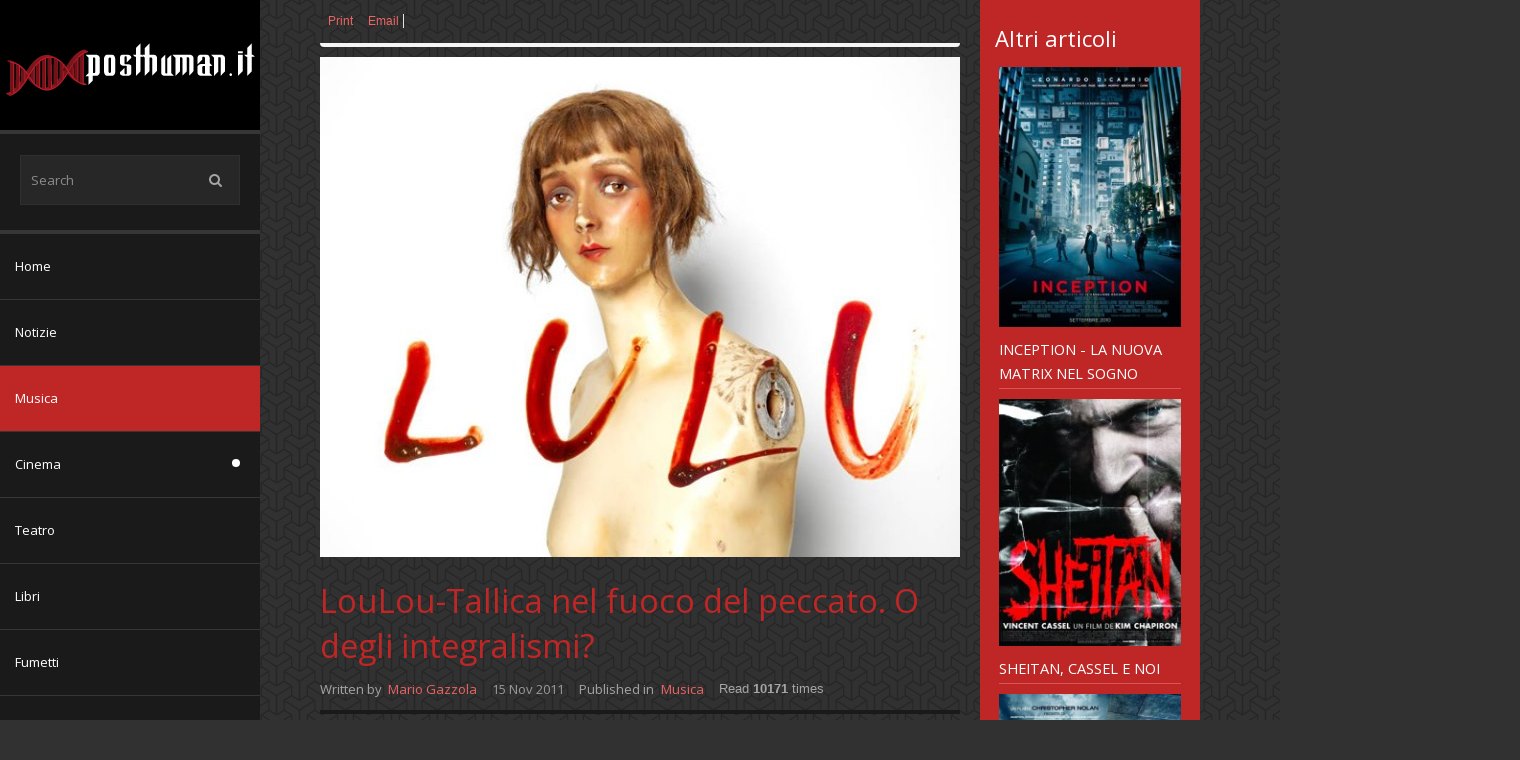

--- FILE ---
content_type: text/html; charset=utf-8
request_url: https://www.posthuman.it/musica/loulou-tallica-nel-fuoco-del-peccato-o-degli-integralismi
body_size: 17659
content:



<!DOCTYPE html>
<html prefix="og: http://ogp.me/ns#" xml:lang="en-gb" lang="en-gb" dir="ltr" class="bootstrap3 itemid-350 com_k2 view-item top_menu_inheader
">
<head>
<base href="https://www.posthuman.it/musica/loulou-tallica-nel-fuoco-del-peccato-o-degli-integralismi" />
	<meta http-equiv="content-type" content="text/html; charset=utf-8" />
	<meta name="robots" content="max-image-preview:large" />
	<meta name="author" content="Mario Gazzola" />
	<meta property="og:url" content="https://www.posthuman.it/musica/loulou-tallica-nel-fuoco-del-peccato-o-degli-integralismi" />
	<meta property="og:type" content="article" />
	<meta property="og:title" content="LouLou-Tallica nel fuoco del peccato. O degli integralismi?" />
	<meta property="og:description" content="Il Monumentale Lulu del 69enne Lou Reed accompagnato dai Metallica si candida ad opera rock storica: parole grondanti sesso e disperazione, suoni di f..." />
	<meta property="og:image" content="https://www.posthuman.it/media/k2/items/cache/c987a1b31fd3f1f08322280ca0954f48_XS.jpg" />
	<meta name="image" content="https://www.posthuman.it/media/k2/items/cache/c987a1b31fd3f1f08322280ca0954f48_XS.jpg" />
	<meta name="twitter:card" content="summary" />
	<meta name="twitter:site" content="@youjoomla" />
	<meta name="twitter:title" content="LouLou-Tallica nel fuoco del peccato. O degli integralismi?" />
	<meta name="twitter:description" content="Il Monumentale Lulu del 69enne Lou Reed accompagnato dai Metallica si candida ad opera rock storica: parole grondanti sesso e disperazione, suoni di fuoco. Uno degli album dell&amp;#039;anno, a dispetto d..." />
	<meta name="twitter:image" content="https://www.posthuman.it/media/k2/items/cache/c987a1b31fd3f1f08322280ca0954f48_M.jpg" />
	<meta name="twitter:image:alt" content="LouLou-Tallica nel fuoco del peccato. O degli integralismi?" />
	<meta name="viewport" content="width=device-width, initial-scale=1.0, maximum-scale=1.0, user-scalable=no" />
	<meta name="description" content="Il Monumentale Lulu del 69enne Lou Reed accompagnato dai Metallica si candida ad opera rock storica: parole grondanti sesso e disperazione, suoni di f..." />
	<meta name="generator" content="Joomla! - Open Source Content Management" />
	<title>LouLou-Tallica nel fuoco del peccato. O degli integralismi?</title>
	<link href="/musica/loulou-tallica-nel-fuoco-del-peccato-o-degli-integralismi" rel="canonical" />
	<link href="/templates/couture/favicon.ico" rel="shortcut icon" type="image/vnd.microsoft.icon" />
	<link href="https://cdnjs.cloudflare.com/ajax/libs/magnific-popup.js/1.1.0/magnific-popup.min.css" rel="stylesheet" type="text/css" />
	<link href="https://cdnjs.cloudflare.com/ajax/libs/simple-line-icons/2.4.1/css/simple-line-icons.min.css" rel="stylesheet" type="text/css" />
	<link href="/components/com_k2/css/k2.css?v=2.21" rel="stylesheet" type="text/css" />
	<link href="/media/plg_content_mavikthumbnails/slimbox2/css/slimbox2.css" rel="stylesheet" type="text/css" />
	<link href="//fonts.googleapis.com/css?family=Open+Sans:400italic,400" rel="stylesheet" type="text/css" />
	<link href="https://www.posthuman.it/modules/mod_yj_live_search/css/stylesheet.css" rel="stylesheet" type="text/css" />
	<link href="https://www.posthuman.it//modules/mod_yj_vertical_menu/css/stylesheet.css" rel="stylesheet" type="text/css" />
	<link href="/plugins/system/yjsg/assets/css/font-awesome.min.css" rel="stylesheet" type="text/css" />
	<link href="/templates/couture/css_compiled/bootstrap-salmon.css" rel="stylesheet" type="text/css" />
	<link href="/plugins/system/yjsg/legacy/css/template.css" rel="stylesheet" type="text/css" />
	<link href="/templates/couture/css/menus.css" rel="stylesheet" type="text/css" />
	<link href="/templates/couture/css/layout.css" rel="stylesheet" type="text/css" />
	<link href="/templates/couture/css/salmon.css" rel="stylesheet" type="text/css" />
	<link href="/plugins/system/yjsg/legacy/css/yjresponsive.css" rel="stylesheet" type="text/css" />
	<link href="/templates/couture/css/custom_responsive.css" rel="stylesheet" type="text/css" />
	<link href="/plugins/system/yjsg/assets/src/mediaelement/mediaelementplayer.min.css" rel="stylesheet" type="text/css" />
	<link href="/templates/couture/css/customk.css" rel="stylesheet" type="text/css" />
	<style type="text/css">

                        /* K2 - Magnific Popup Overrides */
                        .mfp-iframe-holder {padding:10px;}
                        .mfp-iframe-holder .mfp-content {max-width:100%;width:100%;height:100%;}
                        .mfp-iframe-scaler iframe {background:#fff;padding:10px;box-sizing:border-box;box-shadow:none;}
                    a.thumbnail {display: inline-block; zoom: 1; *display: inline;}body{font-size:13px;}#logo{width:21.67%;height:130px;}#logo a{height:130px;}.yjsgsitew{width:1200px;}.yjsgheadergw{width:78.33%;}#midblock{width:75%;}#rightblock{width:25%;}#insetsholder_2t,#insetsholder_2b{width:25%;}#logo{background: url(https://www.posthuman.it/images/logo-posthuman-2019darkweb.png)  no-repeat 0px 0px; !important;}.horiznav li ul ul,.subul_main.group_holder ul.subul_main ul.subul_main, .subul_main.group_holder ul.subul_main ul.subul_main ul.subul_main, .subul_main.group_holder ul.subul_main ul.subul_main ul.subul_main ul.subul_main,.horiznav li li li:hover ul.dropline{margin-top: -32px!important;margin-left:95%!important;}.top_menu ul.subul_main.dropline.group_holder li.holdsgroup > ul.subul_main{margin:0!important;padding-top:10px!important;padding-bottom:10px!important;}h1,h2,h3,h4,h5,h6,.article_title,.module_title,.pagetitle,.clivesearch .yj_inputbox,.LiveSearchResults,.cverticalmenu ul.yj-vertical-menu li.yj-vertical-menu-item a,.yj1 h2.module_title,.template_readmore,.horiznav a,.template_readmore2,.template_readmore3,.cmoduleengine .yjme_item a.item_title,.template_readmore4,.cmoduleengine .yjme_item div.item_details,.cmoduleengine.members .yjme_item p.item_intro,.yj_hover_title,.yj_hover_readmore,.yj_date,.yj_author,.yj_cat,.button,.validate,.k2menu a,a.moduleItemTitle,div.itemCommentsForm p.itemCommentsFormNotes,div.subCategory h2,div.catItemHeader h3.catItemTitle,div.itemHeader h2.itemTitle,h3.itemAuthorName,div.itemRelated h3,h3.itemCommentsCounter,div.userBlock h2,.userView h3.itemTitle,.tagView h2.itemTitle,.genericView h2.itemTitle,.cnewspop ul.yjnewspopFilter li a,.cnewspop .yjnewspopC div.yjnewspopIntro h2,#mmenu_holder,.cnewspop div.yjNewsPopContainer a.getmore{font-family:Open Sans,sans-serif;font-weight:normal;}.LiveSearchResults a.next,.LiveSearchResults a.back,.LiveSearchResults .LiveSearchResultHover,.cverticalmenu ul.yj-vertical-menu li a.isactivea,.cverticalmenu ul.yj-vertical-menu li a:hover,.cverticalmenu ul.yj-vertical-menu li a:active,.cverticalmenu ul.yj-vertical-menu li a:focus,ul.yj-vertical-menu li.yj-vertical-menu-item a.isactivea,.template_readmore,.top_menu ul li a:hover,.top_menu li.active a.activepath,.top_menu ul.subul_main li a:hover,.top_menu ul.subul_main li a.activepath,.template_readmore2,.template_readmore3:hover,.template_readmore4:hover,ul.catItemTags li:hover,.yj_hover_readmore,ul.itemTags li:hover,.button,.validate,.yj3,.k2CategoriesListBlock ul li a:after,div.k2TagCloudBlock a:hover,.button,.validate,a.readon,div.itemCommentsForm form input#submitCommentButton,.cnewspop ul.yjnewspopFilter li a:hover,.cnewspop ul.yjnewspopFilter li a.selected,.cnewspop .yjnewspopC div.yjnewspopIntro,.nav-list > .active > a, .nav-list > .active > a:hover,.ctags a.yjtag:hover,.cnewspop div.yjNewsPopContainer a.getmore{background:#bf2626;}.cimageslider .navContainer .bnav:hover,.cimageslider .navContainer .bnav.active,.cmoduleengine .yjme_item a.item_title:hover,.cmoduleengine.members .firstrow .yjme_item.seconditem a.item_title:hover,.cmoduleengine.members .secondrow .yjme_item.firstitem a.item_title:hover,div.itemHeader h2.itemTitle,.yj_hover_title:hover,.yj2 h2.module_title,.yj2 h2.module_title span,#footer a,dl.search-results dt.result-title a:hover{color:#bf2626;}.k2ItemsBlock li.even,.k2ItemsBlock li.odd,.cnewspop .yjnewspopC div.yjnewspopIntro h2,.cmoduleengine.members .yjme_item div.imageholder:hover,.cmoduleengine.members .firstrow .yjme_item.seconditem div.imageholder:hover,.cmoduleengine.members .secondrow .yjme_item.firstitem div.imageholder:hover{border-color:#dd5454;}[class*='yjsg-button-color']{background:#bf2626;}[class*='yjsg-button-color']:hover{background:#aa2222;}#typosticky.yjsg-sticky.fixed{padding:15px;}.yjsg-sub-heading,.yjsg-sticky-menu a.active-scroll,[data-sticky-block] a.active-scroll:before{border-color:#bf2626;}[class*='facolor'].fa:before{color:#bf2626;}body.pattern2,.pattern2{background-color:#313131;background-image: url(https://www.posthuman.it//templates/couture/images/patterns/pattern2.jpg);}.thumbnail {
margin-top: 10px;
margin-left: 10px;
margin-right: 10px;
padding: 1px;
}#yj-vertical-menu104,#yj-vertical-menu104 li.yj-vertical-menu-item{width:260px;}
	</style>
	<script type="application/json" class="joomla-script-options new">{"csrf.token":"2befcdc830f0a630133d3a236aea5ee3","system.paths":{"root":"","base":""},"system.keepalive":{"interval":840000,"uri":"\/component\/ajax\/?format=json"}}</script>
	<script src="/media/jui/js/jquery.min.js?7fd18fbdaed713761bae6052b0841d16" type="text/javascript"></script>
	<script src="/media/jui/js/jquery-noconflict.js?7fd18fbdaed713761bae6052b0841d16" type="text/javascript"></script>
	<script src="/media/jui/js/jquery-migrate.min.js?7fd18fbdaed713761bae6052b0841d16" type="text/javascript"></script>
	<script src="https://cdnjs.cloudflare.com/ajax/libs/magnific-popup.js/1.1.0/jquery.magnific-popup.min.js" type="text/javascript"></script>
	<script src="/media/k2/assets/js/k2.frontend.js?v=2.21&sitepath=/" type="text/javascript"></script>
	<script src="/media/plg_content_mavikthumbnails/slimbox2/js/slimbox2.js" type="text/javascript"></script>
	<script src="/media/system/js/mootools-core.js?7fd18fbdaed713761bae6052b0841d16" type="text/javascript"></script>
	<script src="/media/system/js/core.js?7fd18fbdaed713761bae6052b0841d16" type="text/javascript"></script>
	<script src="/media/system/js/mootools-more.js?7fd18fbdaed713761bae6052b0841d16" type="text/javascript"></script>
	<script src="/plugins/system/yjsg/assets/src/yjsg.jquicustom.min.js" type="text/javascript"></script>
	<script src="/plugins/system/yjsg/assets/bootstrap3/js/bootstrap.min.js" type="text/javascript"></script>
	<script src="/plugins/system/yjsg/legacy/src/yjresponsive.js" type="text/javascript"></script>
	<script src="/plugins/system/yjsg/assets/src/yjsg.site.plugins.js" type="text/javascript"></script>
	<script src="/plugins/system/yjsg/assets/src/yjsg.site.js" type="text/javascript"></script>
	<script src="/plugins/system/yjsg/assets/src/mediaelement/mediaelement-and-player.min.js" type="text/javascript"></script>
	<script src="/plugins/system/yjsg/assets/src/mediaelement/froogaloop2.min.js" type="text/javascript"></script>
	<script src="/plugins/system/yjsg/assets/src/magnific/yjsg.magnific.popup.min.js" type="text/javascript"></script>
	<script src="https://www.posthuman.it/modules/mod_yj_live_search/script/YJLiveSearch.js" type="text/javascript"></script>
	<script src="https://www.posthuman.it//modules/mod_yj_vertical_menu/src/jquery-noconflict.js" type="text/javascript"></script>
	<script src="https://www.posthuman.it//modules/mod_yj_vertical_menu/src/jquery.yj-vertical-menu.js" type="text/javascript"></script>
	<!--[if lt IE 9]><script src="/media/system/js/polyfill.event.js?7fd18fbdaed713761bae6052b0841d16" type="text/javascript"></script><![endif]-->
	<script src="/media/system/js/keepalive.js?7fd18fbdaed713761bae6052b0841d16" type="text/javascript"></script>
	<script src="/templates/couture/src/styles.js" type="text/javascript"></script>
	<script type="application/ld+json">

                {
                    "@context": "https://schema.org",
                    "@type": "Article",
                    "mainEntityOfPage": {
                        "@type": "WebPage",
                        "@id": "https://www.posthuman.it/musica/loulou-tallica-nel-fuoco-del-peccato-o-degli-integralismi"
                    },
                    "url": "https://www.posthuman.it/musica/loulou-tallica-nel-fuoco-del-peccato-o-degli-integralismi",
                    "headline": "LouLou-Tallica nel fuoco del peccato. O degli integralismi?",
                    "image": [
                        "https://www.posthuman.it/media/k2/items/cache/c987a1b31fd3f1f08322280ca0954f48_XL.jpg",
                        "https://www.posthuman.it/media/k2/items/cache/c987a1b31fd3f1f08322280ca0954f48_L.jpg",
                        "https://www.posthuman.it/media/k2/items/cache/c987a1b31fd3f1f08322280ca0954f48_M.jpg",
                        "https://www.posthuman.it/media/k2/items/cache/c987a1b31fd3f1f08322280ca0954f48_S.jpg",
                        "https://www.posthuman.it/media/k2/items/cache/c987a1b31fd3f1f08322280ca0954f48_XS.jpg",
                        "https://www.posthuman.it/media/k2/items/cache/c987a1b31fd3f1f08322280ca0954f48_Generic.jpg"
                    ],
                    "datePublished": "2011-11-15T14:29:04+00:00",
                    "dateModified": "2013-10-28T09:18:41+00:00",
                    "author": {
                        "@type": "Person",
                        "name": "Mario Gazzola",
                        "url": "https://www.posthuman.it/musica/author/205-mariogazzola"
                    },
                    "publisher": {
                        "@type": "Organization",
                        "name": "www.posthuman.it",
                        "url": "https://www.posthuman.it/",
                        "logo": {
                            "@type": "ImageObject",
                            "name": "www.posthuman.it",
                            "width": "",
                            "height": "",
                            "url": "https://www.posthuman.it/"
                        }
                    },
                    "articleSection": "https://www.posthuman.it/musica",
                    "keywords": "",
                    "description": "Il Monumentale Lulu del 69enne Lou Reed accompagnato dai Metallica si candida ad opera rock storica: parole grondanti sesso e disperazione, suoni di fuoco. Uno degli album dell&#039;anno, a dispetto di molti pregiudizi.",
                    "articleBody": "Il Monumentale Lulu del 69enne Lou Reed accompagnato dai Metallica si candida ad opera rock storica: parole grondanti sesso e disperazione, suoni di fuoco. Uno degli album dell&#039;anno, a dispetto di molti pregiudizi. ------------------------------------------------------------------------------------------------------------- Mi proponevo di dedicare un ampio servizio al monumentale progetto musical-teatral-letterario di Lou Reed, sfociato nel doppio album Lulu (cover in apertura), appena uscito nei negozi e oggetto di aspre polemiche da parte dei fan prima ancora che apparisse, della sua genesi come colonna sonora dell&#039;omonimo lavoro teatrale di Robert Wilson tratto dalla doppia tragedia di Wedekind (e di cui vedete un&#039;immagine qui a destra), quindi performato in scena dagli attori teatrali, quindi parzialmente suonato live da Reed con Laurie Anderson e John Zorn (vedete un paio di clip al link di Sentieri Selvaggi). [yjsgimgs image=&quot;images/stories/images_old_articles/thumbs/articles6_lulu_robert_wilson.jpg&quot; class=&quot;radiusb5 yjsg-lightbox-items&quot; title=&quot;articles6_lulu_robert_wilson.jpg&quot; link=&quot;images/stories/images_old_articles/stories/articles6/lulu_robert_wilson.jpg&quot; target=&quot;&quot; effect=&quot;tilt&quot;] E alla fine approdato in studio di registrazione con i Metallica come eccezionale band, che definire &quot;d&#039;accompagnamento&quot; sarebbe ingeneroso: un turbine sonoro inedito per entrambi i poli della collaborazione, destinato a fare storia, nel bene (secondo il sottoscritto) o nel male (secondo molti). [yjsgimgs image=&quot;images/stories/images_old_articles/thumbs/articles6_reed-mettalica-corbjin.jpg&quot; class=&quot;radiusb5 yjsg-lightbox-items&quot; title=&quot;articles6_reed-mettalica-corbjin.jpg&quot; link=&quot;images/stories/images_old_articles/stories/articles6/reed-mettalica-corbjin.jpg&quot; target=&quot;&quot; effect=&quot;tilt&quot;]Poi ho scoperto che il numero di novembre di JAM dedica a Lulu una cover story di 7 pagine, pi&amp;ugrave; un&#039;ampia, esaurientissima recensione (a firma di Claudio Todesco) come disco del mese, che sposo interamente. In qualche modo l&#039;ampio servizio mi sembra di colpo inutile: cos&#039;ho da aggiungere io a quanto gi&amp;agrave; leggibile su carta? C&#039;&amp;egrave; tutto, l&#039;intervista agli artisti (nella foto di Corbijn sotto a sinistra), firmata Chris Roberts, le tappe della gloriosa carriera di Lou, le sue molte sorprese spiazzanti per i fan (dal sofferto Berlin, album che ha pi&amp;ugrave; d&#039;un punto in comune con Lulu, allo sperimentale Metal Machine Music, al cameristico Songs For Drella con Cale su Warhol etc.). E poi la storia del capolavoro maledetto di Wedekind e il suo shock nel teatro borghese del &#039;900, la versione cinematografica di Pabst (Il Vaso di Pandora), che incoron&amp;ograve; Louise Brooks (foto a destra e sotto a sinistra, che assonanza di nomi eh? Lulu, Louise, Lou...!) mito eterno della seduzione della femme fatale (tema vagamente loureediano, no?!)... [yjsgimgs image=&quot;images/stories/images_old_articles/thumbs/articles6_lulu.jpg&quot; class=&quot;radiusb5 yjsg-lightbox-items&quot; title=&quot;articles6_lulu.jpg&quot; link=&quot;images/stories/images_old_articles/stories/articles6/lulu.jpg&quot; target=&quot;&quot; effect=&quot;tilt&quot;] Un mito anche mio personale: la sua foto (di Eugene Richee) che vedete qui accanto ha campeggiato nella mia camera di ragazzo da ben prima che io sapessi bene cos&#039;era esattamente il binomio seduzione/disperazione, l&#039;espressionismo tedesco e tutto quanto.[yjsgimgs image=&quot;images/stories/images_old_articles/thumbs/articles6_lulu2.jpg&quot; class=&quot;radiusb5 yjsg-lightbox-items&quot; title=&quot;articles6_lulu2.jpg&quot; link=&quot;images/stories/images_old_articles/stories/articles6/lulu2.jpg&quot; target=&quot;&quot; effect=&quot;tilt&quot;] Tutt&#039;al pi&amp;ugrave;, sapevo - ed &amp;egrave; l&#039;unico dettaglio che manca nel servizio di Jam - che la Brooks era stata anche il modello su cui Guido Crepax aveva creato un&#039;altra icona dell&#039;erotismo femminile nel &#039;65: s&amp;igrave;, proprio Valentina! Osservate le due strisce riprodotte sotto a destra: sono proprio quelle in cui il personaggio nel fumetto, dopo la visione del film di Pabst, senza nulla sapere della diva decide di farsi quella stessa pettinatura (che diventer&amp;agrave; celebre nel mondo), specchiandosi, quasi confondendosi con lei. Il Mito, la Venus In Furs (acc, ci risiamo eh?!) di un secolo. [yjsgimgs image=&quot;images/stories/images_old_articles/thumbs/articles6_valentina-lulu.jpg&quot; class=&quot;radiusb5 yjsg-lightbox-items&quot; title=&quot;articles6_valentina-lulu.jpg&quot; link=&quot;images/stories/images_old_articles/stories/articles6/valentina-lulu.jpg&quot; target=&quot;&quot; effect=&quot;tilt&quot;] Ma torniamo al disco: certo, dicono in tanti, un progetto culturalmente molto ambizioso non &amp;egrave; implicitamente garanzia di risultati all&#039;altezza, specie nel campo del dannato rock, uso a farsi beffe delle pretese di autonobilitazione dei suoi idoli. Infatti da pi&amp;ugrave; parti si levano cori d&#039;accusa: Lou Reed non canta, recita, quasi borbotta i testi qua e l&amp;agrave;. [yjsgimgs image=&quot;images/stories/images_old_articles/thumbs/articles6_valentina-lulu2.jpg&quot; class=&quot;radiusb5 yjsg-lightbox-items&quot; title=&quot;articles6_valentina-lulu2.jpg&quot; link=&quot;images/stories/images_old_articles/stories/articles6/valentina-lulu2.jpg&quot; target=&quot;&quot; effect=&quot;tilt&quot;] E sai che novit&amp;agrave;, vero? Saranno 30 anni che il suo salmodiare &amp;egrave; stato definito &quot;recitativo epico&quot;! Come se non ci fossero brani &#039;spoken&#039; o quasi in Songs For Drella, The Raven (il precedente concept, dedicato a Edgar Allan Poe) etc. E poi, soprattutto dal &#039;partito del metal&#039;, gi&amp;ugrave; gli attacchi alla band: i Metallica non son pi&amp;ugrave; loro, la fusione fra i due stili non c&#039;&amp;egrave; stata, il gruppo non ha pi&amp;ugrave; nulla da dire... Bene, sar&amp;agrave; che il sottoscritto invecchia, ma mi sembra di risentire periodicamente sempre le stesse scempiaggini: ero ancora al liceo quando il mensile Rockstar rispose ai fan inviperiti perch&amp;eacute; i Van Halen, nel disco Diver Down, suonavano la batteria &quot;addirittura&quot; con le spazzole. La rivista ricordava loro che il rock &amp;egrave; sempre stato fusione di elementi diversi: imbrigliandolo in una formula rigida non avrebbe certo prodotto dischi migliori. E che difficilmente un ipotetico Dio dell&#039;Heavy Metal - in chiodo e lunga chioma - si sarebbe presentato adirato ai colpevoli brandendo la mazza punitrice per quell&#039;oltraggio all&#039;ortodossia. Ricordo poi - una decina d&#039;anni dopo - i fan degli U2 imbestialiti per la svolta elettronica dei loro irlandesi preferiti (Achtung Baby, Zooropa, Pop): Bono &quot;non ha pi&amp;ugrave; voce&quot; (sussurrava negando i cori a pieni polmoni alla Pride), sono diventati &quot;commerciali&quot; (il marchio inevitabile), mentre invece la band stava proprio arrischiando il nuovo per non adagiarsi sugli allori (casualmente Jam celebra ora anche i 20 anni di Achtung Baby annunciando l&#039;immancabile ristampa superdeluxe). Stessi discorsi sui dischi new wave di Iggy Pop o sull&#039;acustico Avenue B, sul Boatman&#039;s Call di Nick Cave e via dicendo. E vogliamo dire degli stessi Metallica? Anche loro dopo il successo hanno osato scontentare il &#039;Metal God&#039; e i fan con un doppio live con orchestra sinfonica, due album pi&amp;ugrave; &#039;morbidi&#039; (Load e Reload), le cover dei loro miti su Garage Inc. (non solo Black Sabbath e Motorhead, ma persino Killing Joke, Nick Cave e... Woody Guthrie!), ma anche con i successivi album, dal suono tornato furente ma senza assoli. Eppure il pregiudizio continua: ho seguito su FaceBook discussioni rassegnate al peggio tra metallari gi&amp;agrave; delusi prima ancora che il disco uscisse, solo dopo l&#039;ascolto di un estratto di The View. Gente che ora s&#039;appiglia a qualunque pretesto - come la non esaltante partecipazione allo show di Fazio - per non smentirsi. Tutto pur di non staccarsi dalla propria rigidissima aspettativa su cosa i Metallica &quot;dovrebbero fare&quot; e ascoltare almeno una volta quel che hanno fatto davvero. Accettando l&#039;idea che se - dopo aver spaccato il mondo con Master of Puppets - saranno ricordati come una grande band nella storia del rock, questo accadr&amp;agrave; proprio perch&amp;eacute; han saputo rifiutare la riproposizione all&#039;infinito di un clich&amp;eacute; vincente rimettendosi sempre in discussione. Come Lou Reed, come Bowie, Eno, Fripp, gli U2, Nick Cave, Tom Waits, Peter Gabriel, Neil Young... Voi ascoltatelo, Lulu. Ascoltatelo concentrati (il fan site italiano ve lo presenta brano per brano, aiuta). Meglio in cuffia: i vicini (metallari o meno) non si lagneranno e voi potrete godervi gli intrecci di due, tre chitarre; a volte dell&#039;acustica con sotto il lamento delle due elettriche, delle loro dissonanti armonie con la sezione d&#039;archi che il geniale produttore Hal Willner (da anni al fianco di Lou Reed e Laurie Anderson) ha sfilacciato lungo diversi brani, su tutti la conclusiva, lunghissima Junior Dad, la cui registrazione pare abbia indotto alle lacrime Kirk Hammett. Ascoltatelo leggendo i testi, raramente cos&amp;igrave; ispirati e taglienti, evoluzione diretta di classici come Venus in Furs, Lady Day, Kicks, mai cos&amp;igrave; diretti e spietati sul binomio sesso-morte. Digerite versi come &quot;Io sono la la verit&amp;agrave;, la bellezza / che ti fa superare / tutti i tuoi sacri confini .... Voglio vedere il tuo suicidio / vederti rinunciare / alla tua vita ragionevole / Voglio vederti sul pavimento&quot; (The View). Oppure &quot;Oh Jack, ti scongiuro / Suprema violenza ... Ingoier&amp;ograve; il tuo arnese da taglio pi&amp;ugrave; affilato / come il cazzo di un negro&quot; (Pumping Blood). O ancora: &quot;Mi piacerebbe avere una striscia di sangue / Che potresti guarire con un bacio / Legami con una sciarpa e dei gioielli / Mettimi un bavaglio insanguinato tra i denti&quot; (Mistress Dread, cio&amp;eacute; &#039;Padrona Terrore&#039;, chiaro?). Vi basta? E&#039; solo un assaggio, badate. Lulu non fa sconti fino alla fine. E&#039; un Lou Reed &quot;distratto e svogliato&quot;, questo? Ascoltatelo. E non stupitevi se vi servir&amp;agrave; riascoltarlo una seconda volta per assimilarlo. Secondo me non sar&amp;agrave; fatica sprecata, anche se non c&#039;&amp;egrave; un singolo forte cui attaccarsi subito. E c&#039;&amp;egrave; caso che fra 20 anni scopriate che qualcuno (di quelli che &quot;il rock non &amp;egrave; pi&amp;ugrave; come una volta, dov&#039;&amp;egrave; il punk, il grunge oggi&quot;, avete presente?) addirittura lo ricordi come un&#039;opera unica ed epocale, senza precendenti nella storia fino ad ora. Quale in verit&amp;agrave; &amp;egrave;. Anche se realizzata da un quasi 70enne, accompagnato da quattro quasi 50enni! Una specie di The Wall del 2011... a proposito, chi si ricorda le polemiche perch&amp;eacute; &quot;i Pink Floyd non erano pi&amp;ugrave; gli stessi&quot;? Eppure, pensate: un mese fa Alice Cooper ha chiuso il concerto (bellissimo) di Trezzo intercalando la sua School&#039;s Out con Another Brick In The Wall. Che peraltro era stata omaggiata qualche anno fa anche dai Korn. Succede sempre cos&amp;igrave; agli album &quot;da dimenticare&quot;, secondo voi?[yjsgimgs image=&quot;images/stories/images_old_articles/thumbs/articles4_luluflyerweb.jpg&quot; class=&quot;radiusb5 yjsg-lightbox-items&quot; title=&quot;articles4_luluflyerweb.jpg&quot; link=&quot;images/stories/images_old_articles/stories/articles4/luluflyerweb.jpg&quot; target=&quot;&quot; effect=&quot;tilt&quot;] Giusto in chiusura, per i rocker cinefili ricordo che - oltre ai celeberrimi esempi citati all&#039;inizio - il mito di Lulu non ha mai smesso di sedurre registi a metterne in scena il viaggio al termine della perdizione e della dissoluzione: infatti, in tempi recenti Walerian Borowczyk ha firmato la sua versione nel 1981. Mentre risale solo al 2005 la Lulu dei fiamminghi sperimentaleggianti Maartje Seyferth &amp; Victor Nieuwenhuijs (locandina qui a sinistra), stavolta trasportata in un&#039;ambientazione contemporanea; proprio l&#039;ultimo Nocturno loda il loro pi&amp;ugrave; recente lavoro: Meat, appena passato a Sitges 2011. Ascoltare, guardare... Mario G"
                }
                
	</script>
	<script type="text/javascript">

			  window.addEvent('domready', function(){
					  new YJLiveSearch({
					  inputId:'defaultfeedLiveSearch', 
					  inputCopy:' defaultfeed',
					  resultFeed:'https://www.posthuman.it/modules/mod_yj_live_search/feeds/feed.php', 
					  noResultsMessage:'Sorry, no results for&nbsp;', 
					  topDistance:45, 
					  duration:500,
					  minLenght:3,
					  maxLenght:10,
					  minCharTxt1:'Minimum&nbsp;',
					  minCharTxt2:'&nbsp;characters required'

				  });
			});
		
			(function($) {
				$(document).ready(function(){
					$('#yj-vertical-menu104').ptMenu({
						vertical:true,
						flyoutPosition:'right',
							showDuration: 150,
							hideDuration: 350,
					});
				});
			})(jQuery);	
		
		
		
	</script>
	<link rel="apple-touch-icon" sizes="57x57" href="/templates/couture/images/system/appleicons/apple-icon-57x57.png" />
	<link rel="apple-touch-icon" sizes="72x72" href="/templates/couture/images/system/appleicons/apple-icon-72x72.png" />
	<link rel="apple-touch-icon" sizes="114x114" href="/templates/couture/images/system/appleicons/apple-icon-114x114.png" />
	<link rel="apple-touch-icon" sizes="144x144" href="/templates/couture/images/system/appleicons/apple-icon-144x144.png" />
	<style type="text/css">
			.LiveSearchContainer.defaultfeed,
			.LiveSearchResults.defaultfeed {
			width:230px;
			}
		</style>
</head>
<body id="stylef6" class="yjsgbody style_salmon yjsgbr-chrome pattern2 ispattern textlight">
	<div id="centertop" class="yjsgsitew">
				 <!--header-->
<div id="header">
      <div id="logo">
           <a href="https://www.posthuman.it/"></a>
          </div>
    <!-- end logo -->
   </div>
  <!-- end header -->
		<div id="side_block_out">
			<div class="side_block">
				<div class="yjsquare clivesearch modid95"><div class="yjsquare_in"><!-- http://www.Youjoomla.com  Yj Live Live Search 2.0 for Joomla 2.5 starts here -->
<div class="yjlivecont defaultfeed">
       <form method="get" action="https://www.posthuman.it/index.php" style="width:220px;">
			<input type="text" name="searchword" id="defaultfeedLiveSearch" style="width:220px;" value="Search" onfocus="this.value='';" onblur="if(this.value==''){this.value='Search'};"  class="yj_inputbox"/>
                        <input type="submit" value="search" class="button" />
            <span class="icon-search"></span>
			            <input type="hidden" name="option" value="com_search" />
			<input type="hidden" name="searchphrase" value="all" />
            <input type="hidden" name="Itemid" value="321" />
		</form>
</div>
<!-- http://www.Youjoomla.com  Yj Live Live Search 2.0  for Joomla 2.5 ends here --></div></div><div class="yjsquare cverticalmenu modid104"><div class="yjsquare_in"><ul id="yj-vertical-menu104" class="yj-vertical-menu flyoutright ">
<li id="item-324" class="lifirst"><a class="afirst" href="/" >Home</a></li><li id="item-358"><a href="/notizie" >Notizie</a></li><li id="item-350" class="current-side  active"><a class=" isactivea" href="/musica" >Musica</a></li><li id="item-347" class="parent"><a href="/cinema" >Cinema</a><ul><li id="item-349"><a href="/cinema/cinema-alternative" >cinema alternative</a></li></ul></li><li id="item-351"><a href="/teatro" >Teatro</a></li><li id="item-352"><a href="/libri" >Libri</a></li><li id="item-353"><a href="/fumetti" >Fumetti</a></li><li id="item-354"><a href="/videogiochi" >Videogiochi</a></li><li id="item-355"><a href="/riflessioni" >Riflessioni</a></li><li id="item-356"><a href="/profili" >Profili</a></li><li id="item-357"><a href="/progetti" >Progetti</a></li><li id="item-418" class="lilast"><a class="alast" href="/extra" >Extra</a></li></ul></div></div><div class="yjsquare modid16"><div class="h2_holder"><h3 class="module_title"><span class="title_split titlesplit0">Login</span> <span class="title_split titlesplit1">Form</span></h3></div><div class="yjsquare_in"><form action="/musica" method="post" id="login-form" class="yjsg-form">
	<div class="pretext">
		</div>
	<div class="yjsg-form-group-addon">
		<span class="yjsg-form-prepend"><span class="icon-user"></span></span>
		<input id="modlgn_username" type="text" name="username" class="yjsg-form-element"  size="18" placeholder="Username" />
	</div>
	<div class="yjsg-form-group-addon">
		<span class="yjsg-form-prepend"><span class="icon-lock"></span></span>
		<input id="modlgn_passwd" type="password" name="password" class="yjsg-form-element" size="18" placeholder="Password" />
	</div>
		<div class="yjsg-form-group-addon">
		<span class="yjsg-form-prepend"><span class="icon-key"></span></span>
		<input id="modlgn_secretkey" type="text" name="secretkey" class="yjsg-form-element" size="18" placeholder="Secret Key" />
	</div>		
	    <div class="yjsg-form-group-inline">    
				<div class="yjsg-element-holder">
			<button type="submit" tabindex="3" name="Submit" class="button">Log in</button>
		</div>
	</div>
	<input type="hidden" name="option" value="com_users" />
	<input type="hidden" name="task" value="user.login" />
	<input type="hidden" name="return" value="aHR0cHM6Ly93d3cucG9zdGh1bWFuLml0L211c2ljYS9sb3Vsb3UtdGFsbGljYS1uZWwtZnVvY28tZGVsLXBlY2NhdG8tby1kZWdsaS1pbnRlZ3JhbGlzbWk=" />
	<input type="hidden" name="2befcdc830f0a630133d3a236aea5ee3" value="1" />	<ul class="unstyled">
		<li>
			<a href="/component/users/?view=reset&amp;Itemid=324">
			Forgot your password?</a>
		</li>
		<li>
			<a href="/component/users/?view=remind&amp;Itemid=324">
			Forgot your username?</a>
		</li>
			</ul>
	<div class="posttext">
		</div>
</form>
</div></div><div class="yjsquare yj1 ccontactinfo modid98"><div class="h2_holder"><h3 class="module_title"><span class="title_split titlesplit0">Contact</span> <span class="title_split titlesplit1">info</span></h3></div><div class="yjsquare_in"><p>Walter L'Assainato<br /> Email: <a href="mailto:walter@posthuman.it">walter@posthuman.it</a><br />Mario Gazzola<br />Email: <a href="mailto:mario@posthuman.it">mario@posthuman.it</a></p>
<p><a class="yj_facebook addtips" title="Facebook" href="https://www.facebook.com/Posthuman.it" target="_blank" data-placement="top">Facebook</a> <a class="yj_rss addtips" title="RSS" href="/notizie?format=feed" target="_blank" data-placement="top">RSS</a></p></div></div>
			</div>
		</div>
					<div id="topmenu_holder" class="yjsgmega response"></div>
				<!--top menu-->
<!--
-->								<!--MAIN LAYOUT HOLDER -->
<div id="holder2" class="holders">
	<!-- messages -->
	<div class="yjsg-system-msg">
		
	</div>
	<!-- end messages -->
		<!-- MID BLOCK -->
	<div id="midblock" class="sidebars sidebar-main">
		<div class="insidem">
									<!-- component -->
			

<!-- Start K2 Item Layout -->
<span id="startOfPageId317"></span>

<div id="k2Container" class="itemView">

	<!-- Plugins: BeforeDisplay -->
	
	<!-- K2 Plugins: K2BeforeDisplay -->
	
  <!-- Plugins: AfterDisplayTitle -->
  
  <!-- K2 Plugins: K2AfterDisplayTitle -->
  
	  <div class="itemToolbar">
		<ul>
						<!-- Font Resizer removed wl 8-5-2015-->

			
						<!-- Print Button -->
			<li>
				<a class="itemPrintLink" rel="nofollow" href="/musica/loulou-tallica-nel-fuoco-del-peccato-o-degli-integralismi?tmpl=component&amp;print=1" onclick="window.open(this.href,'printWindow','width=900,height=600,location=no,menubar=no,resizable=yes,scrollbars=yes'); return false;">
					<span>Print</span>
				</a>
			</li>
			
						<!-- Email Button -->
			<li>
				<a class="itemEmailLink" rel="nofollow" href="/component/mailto/?tmpl=component&amp;template=couture&amp;link=6daf2f9b884382df17b7741bffc63b0b22033f83" onclick="window.open(this.href,'emailWindow','width=400,height=350,location=no,menubar=no,resizable=no,scrollbars=no'); return false;">
					<span>Email</span>
				</a>
			</li>
			
			
			
			
					</ul>
		<div class="clr"></div>
  </div>
	
  <div class="itemBody">

	  <!-- Plugins: BeforeDisplayContent -->
	  
	  <!-- K2 Plugins: K2BeforeDisplayContent -->
	  
	  	  <!-- Item Image -->
	  <div class="itemImageBlock" style="height:auto;">
		  <span class="itemImage">
		  	<a class="modal" rel="{handler: 'image'}" href="/media/k2/items/cache/c987a1b31fd3f1f08322280ca0954f48_XL.jpg" title="Click to preview image">
                <span class="yj_hover_effect">
                    <span class="yj_hover_title">LouLou-Tallica nel fuoco del peccato. O degli integralismi?</span>
                    <span class="yj_hover_readmore template_readmore2">Click to enlarge</span>
                    <img src="/media/k2/items/cache/c987a1b31fd3f1f08322280ca0954f48_L.jpg" alt="LouLou-Tallica nel fuoco del peccato. O degli integralismi?" />
                </span>
		  	</a>
		  </span>
		  
		  
		  <div class="clr"></div>
	  </div>
	        
	<div class="itemHeader">

	  	  <!-- Item title -->
	  <h2 class="itemTitle">
						
	  	LouLou-Tallica nel fuoco del peccato. O degli integralismi?
	  	
	  </h2>
	  
				<!-- Item Author -->
		<span class="itemAuthor yj_author">
			Written by&nbsp;
						<a rel="author" href="/musica/author/205-mariogazzola">Mario Gazzola</a>
					</span>
		
				<!-- Date created -->
		<span class="itemDateCreated yj_date">
			15 Nov 2011		</span>
		        
				<!-- Item category -->
		<div class="itemCategory yj_cat">
			<span>Published in</span>
			<a href="/musica">Musica</a>
		</div>
		        
						<!-- Item Hits -->
			<span class="itemHits yj_hits">
				Read <b>10171</b> times			</span>
			
  </div>

	  	  	  <!-- Item introtext -->
	  <div class="itemIntroText">
	  	 Il Monumentale <strong><em>Lulu</em></strong> del 69enne <strong>Lou Reed</strong> accompagnato dai <strong>Metallica</strong> si candida ad opera rock storica: parole grondanti sesso e disperazione, suoni di fuoco. Uno degli album dell'anno, a dispetto di molti pregiudizi.	  </div>
	  	  	  <!-- Item fulltext -->
	  <div class="itemFullText">
	  	<p><em></em><em></em><em></em><em></em><em></em><em></em><br />
-------------------------------------------------------------------------------------------------------------</p>
<p>Mi proponevo di dedicare un ampio servizio al monumentale progetto musical-teatral-letterario di <strong><a href="http://www.loureed.it/">Lou Reed</a></strong>, sfociato nel doppio album <strong><a href="http://www.loureedmetallica.com/about.php">Lulu</a> </strong>(cover in apertura), appena uscito nei negozi e oggetto di aspre polemiche da parte dei fan prima ancora che apparisse, della sua genesi come colonna sonora dell'omonimo lavoro teatrale di <strong><a href="http://www.robertwilson.com/">Robert Wilson</a></strong> tratto dalla doppia tragedia di Wedekind (e di cui vedete un'immagine qui a destra), quindi performato in scena dagli attori teatrali, quindi parzialmente suonato live da Reed con<strong> Laurie Anderson</strong> e <strong>John Zorn</strong> (vedete un paio di clip al link di <a href="http://www.sentieriselvaggi.it/129/43523/LULU-_-_Lou_Reed,_Metallica,_Anton_Corbijn_e_Robert_Wilson_da_Frank_Wedekind.htm">Sentieri Selvaggi</a>). <p style="float: right;"><a class="yjt_imgs radiusb5 yjsg-lightbox-items yjt_tilt" href="/images/stories/images_old_articles/stories/articles6/lulu_robert_wilson.jpg" title="articles6_lulu_robert_wilson.jpg"><img src="/images/stories/images_old_articles/thumbs/articles6_lulu_robert_wilson.jpg" alt="articles6_lulu_robert_wilson.jpg" /></a></p></p>
<p>E alla fine approdato in studio di registrazione con i <strong><a href="http://www.metallica.com/">Metallica</a></strong> come eccezionale band, che definire &quot;d'accompagnamento&quot; sarebbe ingeneroso: un turbine sonoro inedito per entrambi i poli della collaborazione, destinato a fare storia, nel bene (secondo il sottoscritto) o nel male (secondo molti).</p>
<p><p style="float: left;"><a class="yjt_imgs radiusb5 yjsg-lightbox-items yjt_tilt" href="/images/stories/images_old_articles/stories/articles6/reed-mettalica-corbjin.jpg" title="articles6_reed-mettalica-corbjin.jpg"><img src="/images/stories/images_old_articles/thumbs/articles6_reed-mettalica-corbjin.jpg" alt="articles6_reed-mettalica-corbjin.jpg" /></a></p>Poi ho scoperto che il numero di novembre di <strong><a href="http://www.jamonline.it/">JAM</a> </strong>dedica a <strong>Lulu</strong> una cover story di 7 pagine, pi&ugrave; un'ampia, esaurientissima recensione (a firma di Claudio Todesco) come disco del mese, che sposo interamente. <br />
In qualche modo l'ampio servizio mi sembra di colpo inutile: cos'ho da aggiungere io a quanto gi&agrave; leggibile su carta? C'&egrave; tutto, l'intervista agli artisti (nella foto di Corbijn sotto a sinistra), firmata Chris Roberts, le tappe della gloriosa carriera di Lou, le sue molte sorprese spiazzanti per i fan (dal sofferto <em><strong>Berlin</strong></em>, album che ha pi&ugrave; d'un punto in comune con <strong>Lulu</strong>, allo sperimentale <em><strong>Metal Machine Music</strong></em>, al cameristico <em><strong>Songs For Drella</strong></em> con Cale su Warhol etc.). <br />
<br />
E poi la storia del capolavoro maledetto di <strong>Wedekind</strong> e il suo shock nel teatro borghese del '900, la versione cinematografica di Pabst (<em><strong>Il Vaso di Pandora</strong></em>), che incoron&ograve; Louise Brooks (foto a destra e sotto a sinistra, che assonanza di nomi eh? Lulu, Louise, Lou...!) mito eterno della seduzione della <em>femme fatale</em> (tema vagamente loureediano, no?!)... <p style="float: right;"><a class="yjt_imgs radiusb5 yjsg-lightbox-items yjt_tilt" href="/images/stories/images_old_articles/stories/articles6/lulu.jpg" title="articles6_lulu.jpg"><img src="/images/stories/images_old_articles/thumbs/articles6_lulu.jpg" alt="articles6_lulu.jpg" /></a></p></p>
<p>Un mito anche mio personale: la sua foto (di Eugene Richee) che vedete qui accanto ha campeggiato nella mia camera di ragazzo da ben prima che io sapessi bene cos'era esattamente il binomio seduzione/disperazione, l'espressionismo tedesco e tutto quanto.<p style="float: left;"><a class="yjt_imgs radiusb5 yjsg-lightbox-items yjt_tilt" href="/images/stories/images_old_articles/stories/articles6/lulu2.jpg" title="articles6_lulu2.jpg"><img src="/images/stories/images_old_articles/thumbs/articles6_lulu2.jpg" alt="articles6_lulu2.jpg" /></a></p></p>
<p>Tutt'al pi&ugrave;, sapevo - ed &egrave; l'unico dettaglio che manca nel servizio di Jam - che la Brooks era stata anche il modello su cui <strong>Guido Crepax</strong> aveva creato un'altra icona dell'erotismo femminile nel '65: s&igrave;, proprio <strong><a href="http://www.posthuman.it/index.php?option=com_content&amp;task=view&amp;id=147&amp;Itemid=28">Valentina</a></strong>! <br />
<br />
Osservate le due strisce riprodotte sotto a destra: sono proprio quelle in cui il personaggio nel fumetto, dopo la visione del film di Pabst, senza nulla sapere della diva decide di farsi quella stessa pettinatura (che diventer&agrave; celebre nel mondo), specchiandosi, quasi confondendosi con lei. Il Mito, la <em>Venus In Furs</em> (acc, ci risiamo eh?!) di un secolo.<br />
<p style="float: right;"><a class="yjt_imgs radiusb5 yjsg-lightbox-items yjt_tilt" href="/images/stories/images_old_articles/stories/articles6/valentina-lulu.jpg" title="articles6_valentina-lulu.jpg"><img src="/images/stories/images_old_articles/thumbs/articles6_valentina-lulu.jpg" alt="articles6_valentina-lulu.jpg" /></a></p><br />
</p>
<p>Ma torniamo al disco: certo, dicono in tanti, un progetto culturalmente molto ambizioso non &egrave; implicitamente garanzia di risultati all'altezza, specie nel campo del dannato rock, uso a farsi beffe delle pretese di autonobilitazione dei suoi idoli. Infatti da pi&ugrave; parti si levano cori d'accusa: Lou Reed non canta, recita, quasi borbotta i testi qua e l&agrave;. <p style="float: left;"><a class="yjt_imgs radiusb5 yjsg-lightbox-items yjt_tilt" href="/images/stories/images_old_articles/stories/articles6/valentina-lulu2.jpg" title="articles6_valentina-lulu2.jpg"><img src="/images/stories/images_old_articles/thumbs/articles6_valentina-lulu2.jpg" alt="articles6_valentina-lulu2.jpg" /></a></p><br />
E sai che novit&agrave;, vero? Saranno 30 anni che il suo salmodiare &egrave; stato definito &quot;recitativo epico&quot;! Come se non ci fossero brani 'spoken' o quasi in <em>Songs For Drella</em>, <em><strong>The Raven</strong></em> (il precedente concept, dedicato a Edgar Allan Poe) etc.<br />
<br />
E poi, soprattutto dal 'partito del metal', gi&ugrave; gli attacchi alla band: i <strong>Metallica </strong>non son pi&ugrave; loro, la fusione fra i due stili non c'&egrave; stata, il gruppo non ha pi&ugrave; nulla da dire...<br />
Bene, sar&agrave; che il sottoscritto invecchia, ma mi sembra di risentire periodicamente sempre le stesse scempiaggini: ero ancora al liceo quando il mensile Rockstar rispose ai fan inviperiti perch&eacute; i <strong>Van Halen</strong>, nel disco <em>Diver Down,</em> suonavano la batteria &quot;addirittura&quot; con le spazzole. La rivista ricordava loro che il rock &egrave; sempre stato fusione di elementi diversi: imbrigliandolo in una formula rigida non avrebbe certo prodotto dischi migliori. E che difficilmente un ipotetico Dio dell'Heavy Metal - in chiodo e lunga chioma - si sarebbe presentato adirato ai colpevoli brandendo la mazza punitrice per quell'oltraggio all'ortodossia.</p>
<p>Ricordo poi - una decina d'anni dopo - i fan degli <strong>U2 </strong>imbestialiti per la svolta elettronica dei loro irlandesi preferiti (<em>Achtung</em> <em>Baby</em>, <em>Zooropa</em>, <em>Pop</em>): Bono &quot;non ha pi&ugrave; voce&quot; (sussurrava negando i cori a pieni polmoni alla <em>Pride</em>), sono diventati &quot;commerciali&quot; (il marchio inevitabile), mentre invece la band stava proprio arrischiando il nuovo per non adagiarsi sugli allori (casualmente Jam celebra ora anche i 20 anni di <em><strong>Achtung Baby</strong></em> annunciando l'immancabile ristampa superdeluxe).</p>
<p>Stessi discorsi sui dischi new wave di <strong>Iggy Pop</strong> o sull'acustico <em>Avenue B</em>, sul <em>Boatman's Call</em> di <strong>Nick Cave</strong> e via dicendo. E vogliamo dire degli stessi <strong>Metallica</strong>? Anche loro dopo il successo hanno osato scontentare il 'Metal God' e i fan con un doppio live con orchestra sinfonica, due album pi&ugrave; 'morbidi' (<em>Load</em> e <em>Reload</em>), le cover dei loro miti su <em>Garage Inc. </em>(non solo Black Sabbath e Motorhead, ma persino Killing Joke, Nick Cave e... Woody Guthrie!), ma anche con i successivi album, dal suono tornato furente ma senza assoli.</p>
<p>Eppure il pregiudizio continua: ho seguito su FaceBook discussioni rassegnate al peggio tra metallari gi&agrave; delusi prima ancora che il disco uscisse, solo dopo l'ascolto di un estratto di <em>The</em> View. Gente che ora s'appiglia a qualunque pretesto - come la non esaltante partecipazione allo show di Fazio - per non smentirsi. <br />
Tutto pur di non staccarsi dalla propria rigidissima aspettativa su cosa i Metallica &quot;dovrebbero fare&quot; e ascoltare almeno una volta quel che hanno fatto davvero. Accettando l'idea che se - dopo aver spaccato il mondo con <em>Master of Puppets</em> - saranno ricordati come una grande band nella storia del rock, questo accadr&agrave; proprio perch&eacute; han saputo rifiutare la riproposizione all'infinito di un clich&eacute; vincente rimettendosi sempre in discussione. Come Lou Reed, come Bowie, Eno, Fripp, gli U2, Nick Cave, Tom Waits, Peter Gabriel, Neil Young...</p>
<p>Voi ascoltatelo, <strong><em>Lulu</em></strong>. Ascoltatelo concentrati (<a href="http://www.loureed.it/2011/editoriale/lulu-lo-speciale/#disco">il fan site italiano ve lo presenta brano per brano</a>, aiuta). Meglio in cuffia: i vicini (metallari o meno) non si lagneranno e voi potrete godervi gli intrecci di due, tre chitarre; a volte dell'acustica con sotto il lamento delle due elettriche, delle loro dissonanti armonie con la sezione d'archi che il geniale produttore <strong>Hal Willner</strong> (da anni al fianco di Lou Reed e Laurie Anderson) ha sfilacciato lungo diversi brani, su tutti la conclusiva, lunghissima <em>Junior Dad</em>, la cui registrazione pare abbia indotto alle lacrime Kirk Hammett. </p>
<p>Ascoltatelo leggendo <a href="http://www.loureed.it/traduzioni/lulu-testi-traduzioni/">i testi</a>, raramente cos&igrave; ispirati e taglienti, evoluzione diretta di classici come <em>Venus in Furs</em>, <em>Lady Day</em>, <em>Kicks</em>, mai cos&igrave; diretti e spietati sul binomio sesso-morte. Digerite versi come <em>&quot;Io sono la la verit&agrave;, la bellezza / che ti fa superare / tutti i tuoi sacri confini .... Voglio vedere il tuo suicidio / vederti rinunciare / alla tua vita ragionevole / Voglio vederti sul pavimento&quot;</em> (<em>The View</em>). Oppure <em>&quot;Oh Jack, ti scongiuro / Suprema violenza ... Ingoier&ograve; il tuo arnese da taglio pi&ugrave; affilato / come il cazzo di un negro&quot;</em> (<em>Pumping Blood</em>). O ancora:<em> &quot;Mi piacerebbe avere una striscia di sangue / Che potresti guarire con un bacio / Legami con una sciarpa e dei gioielli / Mettimi un bavaglio insanguinato tra i denti&quot;</em> (<em>Mistress Dread</em>, cio&eacute; 'Padrona Terrore', chiaro?). Vi basta? E' solo un assaggio, badate. <strong>Lulu</strong> non fa sconti fino alla fine. E' un Lou Reed &quot;distratto e svogliato&quot;, questo?<br />
</p>
<p>Ascoltatelo. E non stupitevi se vi servir&agrave; riascoltarlo una seconda volta per assimilarlo. Secondo me non sar&agrave; fatica sprecata, anche se non c'&egrave; un singolo forte cui attaccarsi subito. E c'&egrave; caso che fra 20 anni scopriate che qualcuno (di quelli che &quot;il rock non &egrave; pi&ugrave; come una volta, dov'&egrave; il punk, il grunge oggi&quot;, avete presente?) addirittura lo ricordi come un'opera unica ed epocale, senza precendenti nella storia fino ad ora. Quale in verit&agrave; &egrave;. Anche se realizzata da un quasi 70enne, accompagnato da quattro quasi 50enni!</p>
<p>Una specie di <em>The Wall</em> del 2011... a proposito, chi si ricorda le polemiche perch&eacute; &quot;i <strong>Pink Floyd</strong> non erano pi&ugrave; gli stessi&quot;? Eppure, pensate: un mese fa <strong>Alice Cooper</strong> ha chiuso il concerto (bellissimo) di Trezzo intercalando la sua <em>School's Out</em> con <em>Another Brick In The Wall</em>. Che peraltro era stata omaggiata qualche anno fa anche dai <strong>Korn</strong>. Succede sempre cos&igrave; agli album &quot;da dimenticare&quot;, secondo voi?<p style="float: right;"><a class="yjt_imgs radiusb5 yjsg-lightbox-items yjt_tilt" href="/images/stories/images_old_articles/stories/articles4/luluflyerweb.jpg" title="articles4_luluflyerweb.jpg"><img src="/images/stories/images_old_articles/thumbs/articles4_luluflyerweb.jpg" alt="articles4_luluflyerweb.jpg" /></a></p></p>
<p><br />
Giusto in chiusura, per i rocker cinefili ricordo che - oltre ai celeberrimi esempi citati all'inizio - il mito di Lulu non ha mai smesso di sedurre registi a metterne in scena il viaggio al termine della perdizione e della dissoluzione: infatti, in tempi recenti <strong>Walerian Borowczyk</strong> ha firmato <a href="http://tenebrouskate.blogspot.com/2010/02/lulu-1980.html">la sua versione</a> nel 1981. Mentre risale solo al 2005 la <strong><em>Lulu</em></strong> dei fiamminghi sperimentaleggianti <strong><a href="http://vimeo.com/album/271515">Maartje Seyferth &amp; Victor Nieuwenhuijs</a> </strong>(locandina qui a sinistra), stavolta trasportata in un'ambientazione contemporanea; proprio l'ultimo <strong>Nocturno</strong> loda il loro pi&ugrave; recente lavoro: <em>Meat</em>, appena passato a Sitges 2011.</p>
<p>Ascoltare, guardare...</p>
<p><br />
Mario G</p>
<p>&nbsp;</p>	  </div>
	  	  
		<div class="clr"></div>

	  
				<div class="itemContentFooter">

						<!-- Item date modified -->
			<span class="itemDateModified">
				Last modified on Monday, 28 October 2013 09:18			</span>
			
			<div class="clr"></div>
		</div>
		
	  <!-- Plugins: AfterDisplayContent -->
	  
	  <!-- K2 Plugins: K2AfterDisplayContent -->
	  
	  <div class="clr"></div>
  </div>
  
		<!-- Item Rating -->
	<div class="itemRatingBlock">
		<span>Rate this item</span>
		<div class="itemRatingForm">
			<ul class="itemRatingList">
				<li class="itemCurrentRating" id="itemCurrentRating317" style="width:100%;"></li>
				<li><a href="#" rel="317" title="1 star out of 5" class="one-star">1</a></li>
				<li><a href="#" rel="317" title="2 stars out of 5" class="two-stars">2</a></li>
				<li><a href="#" rel="317" title="3 stars out of 5" class="three-stars">3</a></li>
				<li><a href="#" rel="317" title="4 stars out of 5" class="four-stars">4</a></li>
				<li><a href="#" rel="317" title="5 stars out of 5" class="five-stars">5</a></li>
			</ul>
			<div id="itemRatingLog317" class="itemRatingLog">(2 votes)</div>
			<div class="clr"></div>
		</div>
		<div class="clr"></div>
	</div>
	
		<!-- Social sharing -->
	<div class="itemSocialSharing">
				<!-- Twitter Button -->
		<div class="itemTwitterButton">
			<a href="https://twitter.com/share" class="twitter-share-button" data-count="horizontal" data-via="youjoomla">Tweet</a><script type="text/javascript" src="//platform.twitter.com/widgets.js"></script>
		</div>
				
				<!-- Facebook Button -->
		<div class="itemFacebookButton">
			<div id="fb-root"></div>
			<script type="text/javascript">
				(function(d, s, id) {
				  var js, fjs = d.getElementsByTagName(s)[0];
				  if (d.getElementById(id)) {return;}
				  js = d.createElement(s); js.id = id;
				  js.src = "//connect.facebook.net/en_US/all.js#appId=177111755694317&xfbml=1";
				  fjs.parentNode.insertBefore(js, fjs);
				}(document, 'script', 'facebook-jssdk'));
			</script>
			<div class="fb-like" data-send="false" data-width="200" data-show-faces="true"></div>
		</div>
		
				
		<div class="clr"></div>
	</div>
		<!-- Pre 2.5 Social sharing buttons -->
		
	            <div class="pre25SocialLinks">
	                 
	                  <ul class="preSocialLinks">
					  		<li>
								 <span class="preSocialsTitle">Social sharing:</span>
							</li>
	                        <li>
	                              <a class="facebook addtips" data-placement="top" title="Facebook" title="Add to Facebook" href="http://www.facebook.com/sharer.php?u=https%3A%2F%2Fwww.posthuman.it%2Fmusica%2Floulou-tallica-nel-fuoco-del-peccato-o-degli-integralismi&amp;t=LouLou-Tallica+nel+fuoco+del+peccato.+O+degli+integralismi%3F" target="_blank"><span>Add to Facebook</span></a>
	                        </li>
	                        <li>
	                              <a class="delicious addtips" data-placement="top" title="Delicious" title="Add to Delicious" href="http://del.icio.us/post?url=https%3A%2F%2Fwww.posthuman.it%2Fmusica%2Floulou-tallica-nel-fuoco-del-peccato-o-degli-integralismi&amp;title=LouLou-Tallica+nel+fuoco+del+peccato.+O+degli+integralismi%3F" target="_blank"><span>Add to Delicious</span></a>
	                        </li>
	                        <li>
	                              <a class="digg addtips" data-placement="top" title="Digg" title="Digg this" href="http://digg.com/submit?url=https%3A%2F%2Fwww.posthuman.it%2Fmusica%2Floulou-tallica-nel-fuoco-del-peccato-o-degli-integralismi&amp;title=LouLou-Tallica+nel+fuoco+del+peccato.+O+degli+integralismi%3F" target="_blank"><span>Digg this</span></a>
	                        </li>
	                        </li>
	                        <li>
	                              <a class="stumble addtips" data-placement="top" title="Stumble" title="Add to StumbleUpon" href="http://www.stumbleupon.com/submit?url=https%3A%2F%2Fwww.posthuman.it%2Fmusica%2Floulou-tallica-nel-fuoco-del-peccato-o-degli-integralismi&amp;title=LouLou-Tallica+nel+fuoco+del+peccato.+O+degli+integralismi%3F" target="_blank"><span>Add to StumbleUpon</span></a>
	                        </li>
	                        <li>
	                              <a class="technorati addtips" data-placement="top" title="Technorati" title="Add to Technorati" href="http://www.technorati.com/faves?add=https%3A%2F%2Fwww.posthuman.it%2Fmusica%2Floulou-tallica-nel-fuoco-del-peccato-o-degli-integralismi" target="_blank"><span>Add to Technorati</span></a>
	                        </li>
	                        <li>
	                              <a class="reddit addtips" data-placement="top" title="Reddit" title="Add to Reddit" href="http://reddit.com/submit?url=https%3A%2F%2Fwww.posthuman.it%2Fmusica%2Floulou-tallica-nel-fuoco-del-peccato-o-degli-integralismi&amp;title=LouLou-Tallica+nel+fuoco+del+peccato.+O+degli+integralismi%3F" target="_blank"><span>Add to Reddit</span></a>

	                        <li>
	                              <a class="myspace addtips" data-placement="top" title="Myspace" title="Add to MySpace" href="http://www.myspace.com/Modules/PostTo/Pages/?l=3&amp;u=https%3A%2F%2Fwww.posthuman.it%2Fmusica%2Floulou-tallica-nel-fuoco-del-peccato-o-degli-integralismi&amp;t=LouLou-Tallica+nel+fuoco+del+peccato.+O+degli+integralismi%3F" target="_blank"><span>Add to MySpace</span></a>
	                        </li>
<li>
	                  <a  class="twitter addtips" data-placement="top" title="Twitter" title="Like this? Tweet it to your followers!" href="https://twitter.com/intent/tweet?text=LouLou-Tallica+nel+fuoco+del+peccato.+O+degli+integralismi%3F&amp;url=https%3A%2F%2Fwww.posthuman.it%2Fmusica%2Floulou-tallica-nel-fuoco-del-peccato-o-degli-integralismi&amp;via=youjoomla" target="_blank">
	                  Like this? Tweet it to your followers!	                  </a>
</li>
	                        <li class="clr"></li>
	                  </ul>
	                  <div class="clr"></div>
	            </div>    <div class="itemLinks">

	  
	  
		<div class="clr"></div>
  </div>
  
    <!-- Author Block -->
  <div class="itemAuthorBlock">

  	  	<img class="itemAuthorAvatar" src="/media/k2/users/3.jpg?t=20150508_1536" alt="Mario Gazzola" />
  	
    <div class="itemAuthorDetails">
      <h3 class="itemAuthorName">
      	<a rel="author" href="/musica/author/205-mariogazzola">Mario Gazzola</a>
      </h3>

      
      
      
			<div class="clr"></div>

			<!-- K2 Plugins: K2UserDisplay -->
			
    </div>
    <div class="clr"></div>
  </div>
  
    <!-- Latest items from author -->
	<div class="itemAuthorLatest">
		<h3>Latest from Mario Gazzola</h3>
		<ul>
						<li class="even">
				<a href="/teatro/fragments-il-circo-della-donna-a-pezzi">Fragments - il circo della donna a pezzi</a>
			</li>
						<li class="odd">
				<a href="/cinema/orfeo-ritorno-allo-sperimentalismo-delle-origini">Orfeo, un viaggio nell'Ade di ritorno allo sperimentalismo delle origini</a>
			</li>
						<li class="even">
				<a href="/cinema/un-semplice-incidente">Un semplice incidente, anche sul piano critico</a>
			</li>
						<li class="odd">
				<a href="/libri/dimensioni-ignote-esce-il-numero-2-di-m-rivista-del-mistero-presenta">Dimensioni ignote: esce il numero 2 di "M-Rivista del Mistero presenta"</a>
			</li>
						<li class="even">
				<a href="/cinema/shelby-oaks-la-paura-dell-ignoto">Shelby Oaks: dietro la VHS, la paura dell'ignoto.</a>
			</li>
					</ul>
		<div class="clr"></div>
	</div>
	
			
  
	<div class="clr"></div>

  
  
    <!-- Item navigation -->
  <div class="itemNavigation">
  	<span class="itemNavigationTitle">More in this category:</span>

				<a class="itemPrevious" href="/musica/il-dark-si-rigenera-in-italia">
			&laquo; Il dark si rigenera in Italia		</a>
		
				<a class="itemNext" href="/musica/maethelyiah-tra-maschere-sanguinanti-e-societa-danzanti">
			Maethelyiah, tra Maschere Sanguinanti e Società Danzanti &raquo;
		</a>
		
  </div>
  
  <!-- Plugins: AfterDisplay -->
  
  <!-- K2 Plugins: K2AfterDisplay -->
  
  
 
		<div class="itemBackToTop">
		<a class="k2Anchor" href="/musica/loulou-tallica-nel-fuoco-del-peccato-o-degli-integralismi#startOfPageId317">
			back to top		</a>
	</div>
	
	<div class="clr"></div>
</div>
<!-- End K2 Item Layout -->

<!-- JoomlaWorks "K2" (v2.21) | Learn more about K2 at https://getk2.org -->


			<!-- end component -->
									<div class="clearm"></div>
		</div>
		<!-- end mid block insidem class -->
	</div>
	<!-- end mid block div -->
				<!-- right block -->
	<div id="rightblock" class="sidebars">
		<div class="inside">
			<div class="yjsquare k2content yj3 modid79"><div class="h2_holder"><h3 class="module_title"><span class="title_split titlesplit0">Altri</span> <span class="title_split titlesplit1">articoli</span></h3></div><div class="yjsquare_in">
<div id="k2ModuleBox79" class="k2ItemsBlock k2content yj3">

	
	  <ul>
        <li class="even">

      <!-- Plugins: BeforeDisplay -->
      
      <!-- K2 Plugins: K2BeforeDisplay -->
      
      
      
      <!-- Plugins: AfterDisplayTitle -->
      
      <!-- K2 Plugins: K2AfterDisplayTitle -->
      
      <!-- Plugins: BeforeDisplayContent -->
      
      <!-- K2 Plugins: K2BeforeDisplayContent -->
      

      	      	      <a class="moduleItemImage" href="/cinema/inception-la-nuova-matrix-nel-sogno" title="Continue reading &quot;Inception - la nuova Matrix nel sogno&quot;">
            <span class="yj_hover_effect">
            <span class="yj_hover_title">Inception - la nuova Matrix nel sogno</span>
            <span class="yj_hover_readmore template_readmore">Read more</span>
                <img src="/media/k2/items/cache/47359a90eed3ee35f2dab5a3c718abb3_S.jpg" alt="Inception - la nuova Matrix nel sogno"/>
	        </span>
          </a>
	                
            <a class="moduleItemTitle" href="/cinema/inception-la-nuova-matrix-nel-sogno">Inception - la nuova Matrix nel sogno</a>
      
     <div class="moduleItemIntrotext">
	          </div>
      
      
      <div class="clr"></div>

      
      <div class="clr"></div>

      <!-- Plugins: AfterDisplayContent -->
      
      <!-- K2 Plugins: K2AfterDisplayContent -->
      
      
      
      
      
			
			
			
      <!-- Plugins: AfterDisplay -->
      
      <!-- K2 Plugins: K2AfterDisplay -->
      
      <div class="clr"></div>
    </li>
        <li class="odd">

      <!-- Plugins: BeforeDisplay -->
      
      <!-- K2 Plugins: K2BeforeDisplay -->
      
      
      
      <!-- Plugins: AfterDisplayTitle -->
      
      <!-- K2 Plugins: K2AfterDisplayTitle -->
      
      <!-- Plugins: BeforeDisplayContent -->
      
      <!-- K2 Plugins: K2BeforeDisplayContent -->
      

      	      	      <a class="moduleItemImage" href="/notizie/sheitan-cassel-e-noi" title="Continue reading &quot;Sheitan, Cassel e noi&quot;">
            <span class="yj_hover_effect">
            <span class="yj_hover_title">Sheitan, Cassel e noi</span>
            <span class="yj_hover_readmore template_readmore">Read more</span>
                <img src="/media/k2/items/cache/938a195f8810cb9b31c6503221891897_S.jpg" alt="Sheitan, Cassel e noi"/>
	        </span>
          </a>
	                
            <a class="moduleItemTitle" href="/notizie/sheitan-cassel-e-noi">Sheitan, Cassel e noi</a>
      
     <div class="moduleItemIntrotext">
	          </div>
      
      
      <div class="clr"></div>

      
      <div class="clr"></div>

      <!-- Plugins: AfterDisplayContent -->
      
      <!-- K2 Plugins: K2AfterDisplayContent -->
      
      
      
      
      
			
			
			
      <!-- Plugins: AfterDisplay -->
      
      <!-- K2 Plugins: K2AfterDisplay -->
      
      <div class="clr"></div>
    </li>
        <li class="even">

      <!-- Plugins: BeforeDisplay -->
      
      <!-- K2 Plugins: K2BeforeDisplay -->
      
      
      
      <!-- Plugins: AfterDisplayTitle -->
      
      <!-- K2 Plugins: K2AfterDisplayTitle -->
      
      <!-- Plugins: BeforeDisplayContent -->
      
      <!-- K2 Plugins: K2BeforeDisplayContent -->
      

      	      	      <a class="moduleItemImage" href="/cinema/tenet-meccanica-della-sospensione-temporale" title="Continue reading &quot;Tenet: meccanica della sospensione temporale&quot;">
            <span class="yj_hover_effect">
            <span class="yj_hover_title">Tenet: meccanica della sospensione temporale</span>
            <span class="yj_hover_readmore template_readmore">Read more</span>
                <img src="/media/k2/items/cache/cf4d07138ccd7b2e00d844e525c2ae86_S.jpg" alt="Tenet: meccanica della sospensione temporale"/>
	        </span>
          </a>
	                
            <a class="moduleItemTitle" href="/cinema/tenet-meccanica-della-sospensione-temporale">Tenet: meccanica della sospensione temporale</a>
      
     <div class="moduleItemIntrotext">
	          </div>
      
      
      <div class="clr"></div>

      
      <div class="clr"></div>

      <!-- Plugins: AfterDisplayContent -->
      
      <!-- K2 Plugins: K2AfterDisplayContent -->
      
      
      
      
      
			
			
			
      <!-- Plugins: AfterDisplay -->
      
      <!-- K2 Plugins: K2AfterDisplay -->
      
      <div class="clr"></div>
    </li>
        <li class="odd">

      <!-- Plugins: BeforeDisplay -->
      
      <!-- K2 Plugins: K2BeforeDisplay -->
      
      
      
      <!-- Plugins: AfterDisplayTitle -->
      
      <!-- K2 Plugins: K2AfterDisplayTitle -->
      
      <!-- Plugins: BeforeDisplayContent -->
      
      <!-- K2 Plugins: K2BeforeDisplayContent -->
      

      	      	      <a class="moduleItemImage" href="/cinema/povere-creature-bramose-e-incomplete" title="Continue reading &quot;Povere Creature, bramose e incomplete&quot;">
            <span class="yj_hover_effect">
            <span class="yj_hover_title">Povere Creature, bramose e incomplete</span>
            <span class="yj_hover_readmore template_readmore">Read more</span>
                <img src="/media/k2/items/cache/3cc3ea028ec2c5bc49d14fb381a9929f_S.jpg" alt="Povere Creature, bramose e incomplete"/>
	        </span>
          </a>
	                
            <a class="moduleItemTitle" href="/cinema/povere-creature-bramose-e-incomplete">Povere Creature, bramose e incomplete</a>
      
     <div class="moduleItemIntrotext">
	          </div>
      
      
      <div class="clr"></div>

      
      <div class="clr"></div>

      <!-- Plugins: AfterDisplayContent -->
      
      <!-- K2 Plugins: K2AfterDisplayContent -->
      
      
      
      
      
			
			
			
      <!-- Plugins: AfterDisplay -->
      
      <!-- K2 Plugins: K2AfterDisplay -->
      
      <div class="clr"></div>
    </li>
        <li class="even">

      <!-- Plugins: BeforeDisplay -->
      
      <!-- K2 Plugins: K2BeforeDisplay -->
      
      
      
      <!-- Plugins: AfterDisplayTitle -->
      
      <!-- K2 Plugins: K2AfterDisplayTitle -->
      
      <!-- Plugins: BeforeDisplayContent -->
      
      <!-- K2 Plugins: K2BeforeDisplayContent -->
      

      	      	      <a class="moduleItemImage" href="/teatro/prometeo-incatenato-a-un-umanita-deludente" title="Continue reading &quot;Prometeo incatenato a un’umanità deludente&quot;">
            <span class="yj_hover_effect">
            <span class="yj_hover_title">Prometeo incatenato a un’umanità deludente</span>
            <span class="yj_hover_readmore template_readmore">Read more</span>
                <img src="/media/k2/items/cache/4693ba70fe7ccf8c5461d5f42e16af89_S.jpg" alt="Prometeo incatenato a un’umanità deludente"/>
	        </span>
          </a>
	                
            <a class="moduleItemTitle" href="/teatro/prometeo-incatenato-a-un-umanita-deludente">Prometeo incatenato a un’umanità deludente</a>
      
     <div class="moduleItemIntrotext">
	          </div>
      
      
      <div class="clr"></div>

      
      <div class="clr"></div>

      <!-- Plugins: AfterDisplayContent -->
      
      <!-- K2 Plugins: K2AfterDisplayContent -->
      
      
      
      
      
			
			
			
      <!-- Plugins: AfterDisplay -->
      
      <!-- K2 Plugins: K2AfterDisplay -->
      
      <div class="clr"></div>
    </li>
        <li class="odd">

      <!-- Plugins: BeforeDisplay -->
      
      <!-- K2 Plugins: K2BeforeDisplay -->
      
      
      
      <!-- Plugins: AfterDisplayTitle -->
      
      <!-- K2 Plugins: K2AfterDisplayTitle -->
      
      <!-- Plugins: BeforeDisplayContent -->
      
      <!-- K2 Plugins: K2BeforeDisplayContent -->
      

      	      	      <a class="moduleItemImage" href="/cinema/danny-boyle-polvere-di-stelle" title="Continue reading &quot;Danny Boyle polvere di stelle?&quot;">
            <span class="yj_hover_effect">
            <span class="yj_hover_title">Danny Boyle polvere di stelle?</span>
            <span class="yj_hover_readmore template_readmore">Read more</span>
                <img src="/media/k2/items/cache/220c08548cac211cc7db219bb52f46cf_S.jpg" alt="Danny Boyle polvere di stelle?"/>
	        </span>
          </a>
	                
            <a class="moduleItemTitle" href="/cinema/danny-boyle-polvere-di-stelle">Danny Boyle polvere di stelle?</a>
      
     <div class="moduleItemIntrotext">
	          </div>
      
      
      <div class="clr"></div>

      
      <div class="clr"></div>

      <!-- Plugins: AfterDisplayContent -->
      
      <!-- K2 Plugins: K2AfterDisplayContent -->
      
      
      
      
      
			
			
			
      <!-- Plugins: AfterDisplay -->
      
      <!-- K2 Plugins: K2AfterDisplay -->
      
      <div class="clr"></div>
    </li>
        <li class="even">

      <!-- Plugins: BeforeDisplay -->
      
      <!-- K2 Plugins: K2BeforeDisplay -->
      
      
      
      <!-- Plugins: AfterDisplayTitle -->
      
      <!-- K2 Plugins: K2AfterDisplayTitle -->
      
      <!-- Plugins: BeforeDisplayContent -->
      
      <!-- K2 Plugins: K2BeforeDisplayContent -->
      

      	      	      <a class="moduleItemImage" href="/libri/psicosfera-quella-volta-celeste-sotto-di-noi" title="Continue reading &quot;Psicosfera: quella volta celeste sotto di noi&quot;">
            <span class="yj_hover_effect">
            <span class="yj_hover_title">Psicosfera: quella volta celeste sotto di noi</span>
            <span class="yj_hover_readmore template_readmore">Read more</span>
                <img src="/media/k2/items/cache/9b61c9add26ae66de11f78f97af7a160_S.jpg" alt="Psicosfera: quella volta celeste sotto di noi"/>
	        </span>
          </a>
	                
            <a class="moduleItemTitle" href="/libri/psicosfera-quella-volta-celeste-sotto-di-noi">Psicosfera: quella volta celeste sotto di noi</a>
      
     <div class="moduleItemIntrotext">
	          </div>
      
      
      <div class="clr"></div>

      
      <div class="clr"></div>

      <!-- Plugins: AfterDisplayContent -->
      
      <!-- K2 Plugins: K2AfterDisplayContent -->
      
      
      
      
      
			
			
			
      <!-- Plugins: AfterDisplay -->
      
      <!-- K2 Plugins: K2AfterDisplay -->
      
      <div class="clr"></div>
    </li>
        <li class="odd">

      <!-- Plugins: BeforeDisplay -->
      
      <!-- K2 Plugins: K2BeforeDisplay -->
      
      
      
      <!-- Plugins: AfterDisplayTitle -->
      
      <!-- K2 Plugins: K2AfterDisplayTitle -->
      
      <!-- Plugins: BeforeDisplayContent -->
      
      <!-- K2 Plugins: K2BeforeDisplayContent -->
      

      	      	      <a class="moduleItemImage" href="/musica/prog-wave-punk-a-metal" title="Continue reading &quot;Prog wave punk-a-metal*&quot;">
            <span class="yj_hover_effect">
            <span class="yj_hover_title">Prog wave punk-a-metal*</span>
            <span class="yj_hover_readmore template_readmore">Read more</span>
                <img src="/media/k2/items/cache/be76d1a55ee5ffb3b2dc895570c95b36_S.jpg" alt="Prog wave punk-a-metal*"/>
	        </span>
          </a>
	                
            <a class="moduleItemTitle" href="/musica/prog-wave-punk-a-metal">Prog wave punk-a-metal*</a>
      
     <div class="moduleItemIntrotext">
	          </div>
      
      
      <div class="clr"></div>

      
      <div class="clr"></div>

      <!-- Plugins: AfterDisplayContent -->
      
      <!-- K2 Plugins: K2AfterDisplayContent -->
      
      
      
      
      
			
			
			
      <!-- Plugins: AfterDisplay -->
      
      <!-- K2 Plugins: K2AfterDisplay -->
      
      <div class="clr"></div>
    </li>
        <li class="even">

      <!-- Plugins: BeforeDisplay -->
      
      <!-- K2 Plugins: K2BeforeDisplay -->
      
      
      
      <!-- Plugins: AfterDisplayTitle -->
      
      <!-- K2 Plugins: K2AfterDisplayTitle -->
      
      <!-- Plugins: BeforeDisplayContent -->
      
      <!-- K2 Plugins: K2BeforeDisplayContent -->
      

      	      	      <a class="moduleItemImage" href="/teatro/mi-ami-fino-all-assurdo" title="Continue reading &quot;MI AMI? Fino all&#039;assurdo?&quot;">
            <span class="yj_hover_effect">
            <span class="yj_hover_title">MI AMI? Fino all'assurdo?</span>
            <span class="yj_hover_readmore template_readmore">Read more</span>
                <img src="/media/k2/items/cache/6cff81ed2fd5fd02c6bfe5986e55231b_S.jpg" alt="MI AMI? Fino all&#039;assurdo?"/>
	        </span>
          </a>
	                
            <a class="moduleItemTitle" href="/teatro/mi-ami-fino-all-assurdo">MI AMI? Fino all'assurdo?</a>
      
     <div class="moduleItemIntrotext">
	          </div>
      
      
      <div class="clr"></div>

      
      <div class="clr"></div>

      <!-- Plugins: AfterDisplayContent -->
      
      <!-- K2 Plugins: K2AfterDisplayContent -->
      
      
      
      
      
			
			
			
      <!-- Plugins: AfterDisplay -->
      
      <!-- K2 Plugins: K2AfterDisplay -->
      
      <div class="clr"></div>
    </li>
        <li class="odd lastItem">

      <!-- Plugins: BeforeDisplay -->
      
      <!-- K2 Plugins: K2BeforeDisplay -->
      
      
      
      <!-- Plugins: AfterDisplayTitle -->
      
      <!-- K2 Plugins: K2AfterDisplayTitle -->
      
      <!-- Plugins: BeforeDisplayContent -->
      
      <!-- K2 Plugins: K2BeforeDisplayContent -->
      

      	      	      <a class="moduleItemImage" href="/cinema/the-ugly-stepsister-la-vittima-di-cenerentola" title="Continue reading &quot;The Ugly Stepsister: la vittima di Cenerentola&quot;">
            <span class="yj_hover_effect">
            <span class="yj_hover_title">The Ugly Stepsister: la vittima di Cenerentola</span>
            <span class="yj_hover_readmore template_readmore">Read more</span>
                <img src="/media/k2/items/cache/ce5a90e759e6e136127a80d546625866_S.jpg" alt="The Ugly Stepsister: la vittima di Cenerentola"/>
	        </span>
          </a>
	                
            <a class="moduleItemTitle" href="/cinema/the-ugly-stepsister-la-vittima-di-cenerentola">The Ugly Stepsister: la vittima di Cenerentola</a>
      
     <div class="moduleItemIntrotext">
	          </div>
      
      
      <div class="clr"></div>

      
      <div class="clr"></div>

      <!-- Plugins: AfterDisplayContent -->
      
      <!-- K2 Plugins: K2AfterDisplayContent -->
      
      
      
      
      
			
			
			
      <!-- Plugins: AfterDisplay -->
      
      <!-- K2 Plugins: K2AfterDisplay -->
      
      <div class="clr"></div>
    </li>
        <li class="clearList"></li>
  </ul>
  
	
	
</div>
</div></div>
		</div>
	</div>
	<!-- end right block -->
				</div>
<!-- end holder div -->
										<!-- footer -->
<div id="footer" class="yjsgsitew">
  <div id="youjoomla">
        	<div id="cp">
		<div class="yjsgcp">Copyright &copy; <span>posthuman.it</span> 2026 All rights reserved. <a href="http://www.youjoomla.com" title="Joomla Templates Club">Custom Design by Youjoomla.com</a></div>			       </div>
  </div>
</div>
<!-- end footer -->
			<div id="joomlacredit" class="yjsgsitew">
			<a href='http://www.joomla.org' target='_blank'>Joomla!</a> is Free Software released under the <a href='http://www.gnu.org/licenses/gpl-2.0.html' target='_blank'>GNU/GPL License.</a>.		</div>
	<script type="text/javascript"> var logo_w = '260'; var site_w = '1200'; var site_f = '13px'; var sp='https://www.posthuman.it/'; var tp ='couture'; var compileme =0; var fontc ='couture_190051430368726'; var bootstrapv='bootstrap3'; var yver='3'; var yjsglegacy='1'; var yjsgrtl='2'; var menuanimation='fade';var menuanimationspeed=300; var lgtr = new Object(); lgtr.magnificpopup_close='Close (Esc)'; lgtr.magnificpopup_loading='Loading...'; lgtr.magnificpopup_prev='Previous (Left arrow key)'; lgtr.magnificpopup_next='Next (Right arrow key)'; lgtr.magnificpopup_counter='%curr% of %total%'; lgtr.magnificpopup_errorimage='<a href=%url%>The image</a> could not be loaded.'; lgtr.magnificpopup_errorajax='<a href=%url%>The content</a> could not be loaded.'; </script>
<script>
  (function(i,s,o,g,r,a,m){i['GoogleAnalyticsObject']=r;i[r]=i[r]||function(){
  (i[r].q=i[r].q||[]).push(arguments)},i[r].l=1*new Date();a=s.createElement(o),
  m=s.getElementsByTagName(o)[0];a.async=1;a.src=g;m.parentNode.insertBefore(a,m)
  })(window,document,'script','//www.google-analytics.com/analytics.js','ga');

  ga('create', 'UA-1592760-1', 'auto');
  ga('send', 'pageview');

</script>
		<div class="yjsg-clear-all"></div>
	</div>
	<!-- end centartop-->
		<div id="mmenu_holder">
  <span class="yjmm_select" id="yjmm_selectid">Musica</span>
  <select id="mmenu" class="yjstyled">
            <option value="/">&nbsp;Home</option>
            <option value="/notizie">&nbsp;Notizie</option>
            <option value="/musica" selected="selected">&nbsp;Musica</option>
            <option value="/cinema">&nbsp;Cinema</option>
            <option value="/cinema/cinema-alternative">&nbsp;--cinema alternative</option>
            <option value="/teatro">&nbsp;Teatro</option>
            <option value="/libri">&nbsp;Libri</option>
            <option value="/fumetti">&nbsp;Fumetti</option>
            <option value="/videogiochi">&nbsp;Videogiochi</option>
            <option value="/riflessioni">&nbsp;Riflessioni</option>
            <option value="/profili">&nbsp;Profili</option>
            <option value="/progetti">&nbsp;Progetti</option>
            <option value="/extra">&nbsp;Extra</option>
        </select>
</div>		
	<a href="http://www.beyondsecurity.com/vulnerability-scanner-verification/www.posthuman.it"><img src="https://seal.beyondsecurity.com/verification-images/www.posthuman.it/vulnerability-scanner-2.gif" alt="Website Security Test" border="0" /></a>
	</body>
</html>

--- FILE ---
content_type: text/css
request_url: https://www.posthuman.it/templates/couture/css/salmon.css
body_size: 4294
content:
/*======================================================================*\
|| #################################################################### ||
|| # Package - Joomla Template based on YJSimplegrid Framework          ||
|| # Copyright (C) 2010  Youjoomla.com. All Rights Reserved.            ||
|| # license - PHP files are licensed under  GNU/GPL V2                 ||
|| # license - CSS  - JS - IMAGE files  are Copyrighted material        ||
|| # bound by Proprietary License of Youjoomla.com                      ||
|| # for more information visit http://www.youjoomla.com/license.html   ||
|| # Redistribution and  modification of this software                  ||
|| # is bounded by its licenses                                         ||
|| # websites - http://www.youjoomla.com | http://www.yjsimplegrid.com  ||
|| #################################################################### ||
\*======================================================================*/
/*BODY ID'S USED FOR CSS FONT STYLES AND BASE SITE BODY STYLING */
body {
	color: #a5a5a5;
}
#logo {
	background: url(../images/salmon/logo.png) no-repeat 0px 0px;
}
#yjsg3 {
	background: #f5f5f5;
}
#yjsg4 {
	border-bottom: 4px solid #f5f5f5;
}
/* SITE LINKS */
a {
	text-decoration: none;
	color: #ec6464;
}
/* SITE HOVERS */
a:focus,
a:hover {
	color: #1a1a1a;
}
#footer {
	border-top: 4px solid #f5f5f5;
}
#footer a:hover {
	color: #1a1a1a;
}
/* SITE HEADINGS */
h1,
h2,
h3,
h4,
h5,
h6 {
	color: #1a1a1a;
}
/* SITE LI IMAGE */
ul li {
	background: url(../images/salmon/bodyli.gif) no-repeat 0px 7px;
}
/* ARTICLE TABLE OF CONTENTS */
fieldset,
#article-index ul {
	background: #f5f5f5;
	border: none;
}
#article-index ul li {
	border-bottom: 1px solid #dcdcdc;
}
#article-index ul li:last-child {
	border: none;
}
/* INPUTBOXES */
.inputbox {
	background: #FFFFFF;
	border: 1px solid #dcdcdc;
	-webkit-border-radius: 4px;
	-khtml-border-radius: 4px;
	-moz-border-radius: 4px;
	border-radius: 4px;
}
.inputbox:hover,
.inputbox:focus {
	border: 1px solid #dcdcdc;
	background: #FFFFFF;
}
/*BUTTONS AND READON
--------------------- */
.button,
.button:hover,
.validate,
a.readon,
a.hover,
a.focus {
	color: #fff;
	text-shadow: none;
	-webkit-border-radius: 4px;
	-khtml-border-radius: 4px;
	-moz-border-radius: 4px;
	border-radius: 4px;
}
a.readon:hover,
.button:hover,
.validate:hover {
	color: #fff;
	background: #1a1a1a!important;
}
/*TOP MENU STYLE FOR SPLIT MENU, CSS DROPDOWN AND SMOOTH DROPDOWN
--------------------- */
#topmenu_holder.yjsgmega,
#topmenu_holder.topmodpoz,
#topmenu_holder.topmodpoz_navbar {
	background: none;
	-webkit-border-radius: 0;
	-khtml-border-radius: 0;
	-moz-border-radius: 0;
	border-radius: 0;
}
.top_menu ul.group_holder ul.subul_main.level2,
.top_menu ul.group_holder ul.subul_main.level4 {
	border: none;
	-webkit-border-radius: none;
	-moz-border-radius: none;
	border-radius: none;
}
.top_menu ul.subul_main a.first {
	-webkit-border-top-left-radius: 0;
	-moz-border-top-left-radius: 0;
	border-top-left-radius: 0;
	-webkit-border-top-right-radius: 0;
	-moz-border-top-right-radius: 0;
	border-top-right-radius: 0;
}
.top_menu ul.subul_main a.last {
	-webkit-border-bottom-left-radius: 0;
	-moz-border-bottom-left-radius: 0;
	border-bottom-left-radius: 0;
	-webkit-border-bottom-right-radius: 0;
	-moz-border-bottom-right-radius: 0;
	border-bottom-right-radius: 0;
}
.top_menu li {
	background-image: none;
}
/* sub ul border */
.top_menu ul.subul_main {
	border: none;
	-webkit-border-radius: 0;
	-moz-border-radius: 0;
	border-radius: 0;
	background: #1a1a1a;
}
/* reset Bootstrap navbar */
.navbar-inner {
	-webkit-box-shadow: none;
	-khtml-box-shadow: none;
	-moz-box-shadow: none;
	box-shadow: none;
	border: none;
}
/* TOP LEVEL LINKS */
.top_menu ul li a {
	color: #fff;
	background: #1a1a1a;
}
/* active and hover */
.top_menu ul li a:hover,
.top_menu li.active a.activepath {
	color: #fff;
}
/*SUBTITLE */
.top_menu ul li a span.yjm_desc {
	color: #777777;
}
/* active and hover */
.horiznav ul li.active a span.yjm_desc,
.horiznav ul li a:hover span.yjm_desc {
	text-shadow: none;
	color: #fff;
}
/* HASCHILD ARROWS */
.top_menu ul li.haschild span.child a {
	position: relative;
}
.top_menu ul li.haschild span.child a:after {
	font-family: 'FontAwesome';
	content: "\F111";
	position: absolute;
	top: 35%;
	left: 0px;
	padding: 2px 7px;
	font-size: 7px;
}
.top_menu ul.subul_main li.haschild span.child a:after {
	font-family: 'FontAwesome';
	content: "\F111";
	position: absolute;
	top: 30%;
	left: auto;
	right: 10px;
	font-size: 7px;
}
.top_menu ul.subul_main li.haschild span.child a:hover:after {
	content: "\F111";
}
/* rtl arrows */
body.yjsgrtl .top_menu ul.subul_main li.haschild span.child a:after {
	right: auto;
	left: 10px;
	content: "\F111";
}
/* side menu arrow */
body.yjsgrtl ul.defaultmenu li a:after {
	content: "\f053";
	left: auto;
	right: -15px;
}
/*SUB LEVELS A*/
.top_menu ul.subul_main li a {
	background: none;
	border-bottom: 1px solid #363636;
}
.top_menu ul.subul_main li a:hover,
.top_menu ul.subul_main li a.activepath {
	color: #fff;
}
/* Group holder title*/
.top_menu ul.subul_main.group_holder li.holdsgroup ul.subul_main {
	border: none;
}
.top_menu ul.subul_main li.holdsgroup a.holdsgroupTitle {
	border: none;
	color: #fff;
}
.top_menu ul.subul_main li.holdsgroup a.holdsgroupTitle:after {
	display: none;
}
/* MODULE IN MENU */
.top_menu ul.subul_main li.has_module a.yj_menu_module_holder:hover,
.top_menu ul.subul_main li.has_modpoz a.yj_menu_module_holder:hover {
	background: #fff;
}
.top_menu ul.subul_main li.has_module .yjsquare_in,
.top_menu ul.subul_main li.has_modpoz .yjsquare_in {
	color: #777777;
	cursor: default;
}
.top_menu ul.subul_main li.has_module h2.module_title {
	color: #fff;
}
/* SEPARATOR */
span.separator {
	color: #888;
	background: #fff;
	border-bottom: 1px solid #D4D4D4;
}
/* DROPLINE */
ul.subul_main.dropline.dlevel1 {
	background: #f8f8f8;
	border: none;
	-webkit-box-shadow: inset #D4D4D4 0 1px 0 0;
	-moz-box-shadow: inset #D4D4D4 0 1px 0 0;
	-khtml-box-shadow: inset #D4D4D4 0 1px 0 0;
	box-shadow: inset #D4D4D4 0 1px 0 0;
	-webkit-border-radius: 0px;
	-khtml-border-radius: 0px;
	-moz-border-radius: 0px;
	border-radius: 0px;
}
ul.subul_main.dropline.dlevel1 a.dlevel1a {
	background: none;
}
/*SIDE MENU MODULE
--------------------- */
.defaultmenu li a {
	border-bottom: 4px solid #f5f5f5;
}
.defaultmenu li a {
	position: relative;
	display: block;
}
.defaultmenu li a:after {
	font-family: 'FontAwesome';
	content: "\f111";
	position: absolute;
	top: 7px;
	left: -15px;
	font-size: 6px;
}
.defaultmenu a.alast {
	border: none;
}
.defaultmenu a.isactivea,
.defaultmenu li a:hover {
	background: none;
	color: #121212;
}
/* Accordion side menu */
ul.defaultmenu.yjsgacc li.active_yjsgacc a.yjsgtoggler:after {
	content: "\f111";
}
/* FOOTER MENU MODULE*/
#footmod ul.defaultmenu li a,
#footmod ul.defaultmenu li a:hover,
#footmod ul.defaultmenu a.isactivea {
	border: none;
	background: none;
}
/*USER PAGES STYLES */
div.userpageswrap.offline div.userpages {
	border: none;
	background: #fff;
}
div.userpages dt {
	background: #fff;
	border: none;
}

/*SECTION TABLE */
table.category {
	border: 1px solid #DDD;
	border-collapse: separate;
	border-bottom: none;
}
table.category td {
	border-bottom: 1px solid #DDD;
}
th.sectiontableheader {
	border-bottom: 1px solid #DDD;
	background: #fff;
}
tr.sectiontableentry1 td {
	background-color: #fafafa;
}
tr.sectiontableentry2 td {
	background-color: #fff;
}
tr.sectiontableentry1:hover td,
tr.sectiontableentry2:hover td {
	background-color: #f7f7f7;
}
.yjsglogo {
	background: url(../images/salmon/yjsglogo.png) no-repeat center center;
}
/* responsive menu */
#mmenu_holder {
	background: #1a1a1a!important;
	border: none;
	-webkit-border-radius: 0px;
	-moz-border-radius: 0px;
	border-radius: 0px;
	box-shadow: none;
}
/* User pages */
legend {
	background: #1a1a1a;
	color: #fff;
}
div.userpageswrap.user dd {
	color: #FFFFFF;
}
/* eror */
body.yjsgerror-page #errorpage {
	background: #f5f5f5;
}
body.yjsgerror-page #errorpage #header {
	background: #1a1a1a;
}
body.yjsgerror-page #errorol,
body.yjsgerror-page p.error_contact,
body.yjsgerror-page p.error_msg {
	background: #fff;
}
/* Module styles */
/* yj3, yj4, yj5 */
.yj3,
.yj4,
.yj3 h2.module_title,
.yj3 h2.module_title span,
.yj4 h2.module_title,
.yj4 h2.module_title span {
	color: #fff;
}
.yj4 {
	background: #1a1a1a;
}
.yj5 {
	color: #a5a5a5;
	background: #f5f5f5;
}
.yj5 h2.module_title,
.yj5 h2.module_title span {
	color: #1a1a1a;
}
/* Header */
#header {
	border-bottom: 4px solid #363636;
}
/* Side block */
#side_block_out,
.side_block {
	background: #1a1a1a;
}
.side_block h2.module_title,
.side_block h2.module_title span {
	color: #fff;
}
/* Live search */
.clivesearch {
	border-bottom: 4px solid #363636;
}
.clivesearch .yj_inputbox {
	color: #a5a5a5;
}
.clivesearch .LiveSearchStop,
.clivesearch .LiveSearchLoading {
	background: #fff;
}
.clivesearch .icon-search {
	color: #a5a5a5;
}
/*results*/
.LiveSearchResults .LiveSearchResult {
	color: #777777;
	border-bottom: 1px #ececec solid;
}
.LiveSearchResults .LiveSearchResultHover {
	color: #FFFFFF;
}
.LiveSearchResults .LiveSearchExpandDetails,
.LiveSearchResults .LiveSearchExpandDetails a:hover,
.LiveSearchResults .LiveSearchExpandDetails a.hovered {
	background: #777777;
}
.LiveSearchResults .LiveSearchResultHover .LiveSearchExpandDetails {
	background: #fff;
}
.LiveSearchResults a {
	color: #777777;
}
.LiveSearchResults a.next,
.LiveSearchResults a.back {
	color: #FFFFFF;
}
.LiveSearchResults a.next:hover,
.LiveSearchResults a.back:hover {
	background: #1a1a1a;
}
/* Vertical menu */
.cverticalmenu ul.yj-vertical-menu li a {
	color: #fff!important;
	background: #1a1a1a;
	border-bottom: 1px solid #363636;
}
.cverticalmenu ul.yj-vertical-menu li.lilast a {
	border-bottom: 4px solid #363636;
}
.cverticalmenu li.yj-vertical-menu-has-horizontal > a:after {
	background: #fff;
}
/* Tag could */
.ctags h2.module_title,
.ctags h2.module_title span {
	color: #fff!important;
}
.ctags a.yjtag {
	background: #3a3a3a;
	color: #fff;
}
.ctags a.yjtag:after {
	background: #fff;
}
/* template reamore buttons */
.template_readmore,
.template_readmore2,
.template_readmore3,
.template_readmore4 {
	color: #fff;
}
.template_readmore3 {
	color: #aaaaaa;
	background: #1a1a1a;
}
.template_readmore4 {
	background: #1a1a1a;
}
.template_readmore2:hover {
	color: #fff;
	background: #1a1a1a;
}
.template_readmore3:hover,
.template_readmore4:hover {
	color: #fff;
}
.template_readmore2:after,
.template_readmore4:after {
	background: #fff;
}
/* Contact info */
.ccontactinfo {
	color: #fff;
}
.ccontactinfo p {
	border-bottom: 1px solid #363636;
}
.ccontactinfo p span {
	color: #777777;
}
.ccontactinfo p a:hover {
	color: #fff;
}
.yj_facebook,
.yj_twitter,
.yj_rss,
.yj_googleplus,
.yj_flickr {
	background: url(../images/yj_facebook.png) no-repeat left top;
}
.yj_twitter {
	background: url(../images/yj_twitter.png) no-repeat left top;
}
.yj_rss {
	background: url(../images/yj_rss.png) no-repeat left top;
}
.yj_googleplus {
	background: url(../images/yj_googleplus.png) no-repeat left top;
}
.yj_flickr {
	background: url(../images/yj_flickr.png) no-repeat left top;
}
/* Image slider */
.cimagesliderh1 {
	background: #fff;
}
/* navigation */
/*bottom nav*/
.cimageslider .navContainer .bnav {
	color: #fff;
}
/* Custom paragraph */
.cparagraph p {
	color: #aaaaaa;
}
/* Module engine */
/* Module engine members */
.cmoduleengine.members .yjme_item:after {
	background: #fff;
}
.firstitem,
.secondrow .seconditem {
	background: #1a1a1a;
}
.seconditem,
.secondrow .firstitem {
	background: #f5f5f5;
}
.cmoduleengine.members .yjme_item div.imageholder {
	border: 4px solid #494949;
}
.cmoduleengine.members .firstrow .yjme_item.seconditem div.imageholder,
.cmoduleengine.members .secondrow .yjme_item.firstitem div.imageholder {
	border: 4px solid #dfdfdf;
}
.cmoduleengine .yjme_item a.item_title {
	color: #1a1a1a;
}
.cmoduleengine.members .yjme_item a.item_title {
	color: #fff;
}
.cmoduleengine.members .firstrow .yjme_item.seconditem a.item_title,
.cmoduleengine.members .secondrow .yjme_item.firstitem a.item_title {
	color: #1a1a1a;
}
/* YJ News Pop */
.cnewspop ul.yjnewspopFilter li a {
	background: #F5F5F5;
	color: #a5a5a5;
}
.cnewspop ul.yjnewspopFilter li a:hover,
.cnewspop ul.yjnewspopFilter li a.selected {
	color: #fff!important;
}
.cnewspop div.yjNewsPopContainer a.getmore{
	color:#fff;
}
.cnewspop div.yjNewsPopContainer a.getmore:hover{
	background:#1a1a1a;
}
/* Custom K2 Module */
.ccustomk2 {
	background: #f5f5f5;
}
/* K2 extra */
.yj_date span,
.yj_author,
.yj_cat span {
	color: #a5a5a5!important;
}
/* K2 Tags side position */
.k2tags.yj2 h2.module_title,
.k2tags.yj2 h2.module_title span {
	color: #fff;
}
/* Hover effect */
.yj_hover_title {
	background: #fff;
	color: #1a1a1a;
}
.yj_hover_readmore {
	background: #fff;
	color: #fff;
}
.yj_hover_readmore:hover {
	background: #1a1a1a;
}
/* Rotate hover */
.yj_hover_effect:hover,
.cimageslider:hover {
	background: #000;
}
/* Search results */
dl.search-results dt.result-title{
	background:#f5f5f5;
	color:#1a1a1a;
}
dl.search-results dt.result-title a{
	color:#1a1a1a;
}
dl.search-results dd{
	background:#f5f5f5;
}
dl.search-results dd.result-text span.highlight{
	background:#1a1a1a;
	color:#fff;
}
/* Dark style */
/* typo dark override*/
.textlight .yjsg-example {
	background: #2c2c2c!important;
	border: 1px solid #404040!important;
}
.textlight .prettyprint {
	background-color: #343434!important;
	border: 1px solid #404040!important;
}
.textlight .prettyprint.linenums {
	-webkit-box-shadow: inset 40px 0 0 #2c2c2c, inset 41px 0 0 #2c2c2c!important;
	-moz-box-shadow: inset 40px 0 0 #2c2c2c, inset 41px 0 0 #2c2c2c!important;
	box-shadow: inset 40px 0 0 #2c2c2c, inset 41px 0 0 #2c2c2c!important;
}
.textlight .kwd,
.textlight .prettyprint .tag {
	color: #6c88e3!important;
}
.textlight .pln {
	color: #ccc!important;
}
body.textlight ol.linenums li {
	text-shadow: none!important;
}
.textlight .yjsg-example:after {
	background: #3c3c3c!important;
	border: 1px solid #404040!important;
}
.textlight pre,
.textlight code {
	background-color: #2c2c2c!important;
	border: 1px solid #404040!important;
}
.textlight .yjsg-example-sidenav {
	background-color: #2c2c2c!important;
}
.textlight .yjsg-example-sidenav > li > a {
	border: 1px solid #424242!important;
}
.textlight .yjsg-example-sidenav > li > a:hover {
	background-color: #ccc!important;
}
.textlight .nav-list > li > a,
.textlight .nav-list .nav-header {
	text-shadow: none!important;
}
.textlight #pathway .breadcrumb a,
.textlight #pathway .breadcrumb span {
	text-shadow: none!important;
}
.textlight .dropcap3,
.textlight .dropcap4 {
	background-color: #3c3c3c!important;
	border: 1px solid #000!important;
}
.textlight .pager a {
	background: #2c2c2c!important;
	border: 1px solid #404040!important;
}
.textlight .pager a:hover {
	background: #3c3c3c!important;
}
/* INPUTBOXES */
.textlight .inputbox,
.textlight textarea,
.textlight input[type="text"] {
	background: #272727!important;
	border: 1px solid #2f2f2f!important;
	color: #8c8c8c!important;
}
.textlight .inputbox:hover,
.textlight .inputbox:focus {
	background: #323232!important;
	border: 1px solid #373737!important;
}
/*SECTION TABLE */
.textlight table.category {
	border: 1px solid #404040!important;
	border-collapse: separate;
	border-bottom: none;
}
.textlight table.category td {
	border-bottom: 1px solid #404040!important;
}
.textlight th.sectiontableheader {
	border-bottom: 1px solid #404040!important;
	background: #2c2c2c!important;
}
.textlight tr.sectiontableentry1 td {
	background-color: #3c3c3c!important;
}
.textlight tr.sectiontableentry2 td {
	background-color: #2c2c2c!important;
}
.textlight tr.sectiontableentry1:hover td,
.textlight tr.sectiontableentry2:hover td {
	background-color: #2c2c2c!important;
}
.textlight .table-bordered th,
.textlight .table-bordered td {
	border-left: 1px solid #404040!important;
}
.textlight .jbsm li,
.textlight .accordion-group {
	background: #2c2c2c!important;
}
.textlight .nav-tabs.nav-stacked > li > a,
.textlight .accordion-group {
	border: 1px solid #404040!important;
}
.textlight .pagination a,
.textlight .pagination span {
	background-color: #2c2c2c!important;
	border: 1px solid #404040!important;
	border-left-width: 0!important;
}
.textlight .accordion-inner {
	border-top: 1px solid #404040!important;
}
.textlight .form-horizontal legend {
	border-bottom: 1px solid #404040!important;
	color: #ccc!important;
}
.textlight .page-header {
	border-bottom: 1px solid #404040!important;
}
/* Polaroid */
.textlight .yjt_polaroid {
	-webkit-box-shadow: 0 0 8px #888;
	-khtml-box-shadow: 0 0 8px #888;
	-moz-box-shadow: 0 0 8px #888;
	box-shadow: 0 0 8px #888;
	border: 1px solid #404040;
	background: #2c2c2c;
}
.textlight #mmenu_holder {
	background: #2c2c2c!important;
	border: none;
	-webkit-border-radius: 0;
	-moz-border-radius: 0;
	border-radius: 0;
	-webkit-box-shadow: none;
	-khtml-box-shadow: none;
	-moz-box-shadow: none;
	box-shadow: none;
}
.textlight a:hover,
.textlight #footer a:hover,
.textlight h1,
.textlight h2,
.textlight h3,
.textlight h4,
.textlight h5,
.textlight h6,
.textlight .yj5 h2.module_title,
.textlight .yj5 h2.module_title span,
.textlight .cmoduleengine .yjme_item a.item_title,
.textlight .cmoduleengine.members .secondrow .yjme_item.firstitem a.item_title,
.textlight .cmoduleengine.members .firstrow .yjme_item.seconditem a.item_title,
.textlight .yj_hover_readmore.template_readmore:hover {
	color: #fff;
}
.textlight div.k2CategoriesListBlock ul li.activeCategory a {
	color: #fff!important;
}
.textlight #yjsg3,
.textlight #pathway .breadcrumb,
.textlight .ccustomk2,
.textlight fieldset,
.textlight #article-index ul,
.textlight .nav > li > a:hover,
.textlight .yj5,
.textlight div.itemAuthorBlock,
.textlight div.itemCommentsForm,
.textlight div.userBlock,
.textlight .cnewspop ul.yjnewspopFilter li a {
	background: #1A1A1A;
}
.textlight .k2CategoriesListBlock ul li a:hover:after,
.textlight .k2CategoriesListBlock ul li.activeCategory a:after {
	background: #fff;
}
.textlight #yjsg4,
.textlight div.catItemHeader,
.textlight #holder2 div.catItemView,
.textlight div.itemHeader,
.textlight div.pre25SocialLinks,
.textlight div.itemTagsBlock,
.textlight .tagView div.itemView,
.textlight .userView div.itemView,
.textlight .latestItemView,
.textlight .genericView .itemView {
	border-bottom: 4px solid #1A1A1A!important;
}
.textlight .k2CategoriesListBlock ul li a {
	border-bottom: 1px solid #2b2b2b;
}
.textlight #footer {
	border-top: 4px solid #1A1A1A;
}
.textlight blockquote {
	border-left: 4px solid #1A1A1A;
}
.textlight blockquote.pull-right {
	border-right: 4px solid #1A1A1A;
	border-left: none;
}
.textlight .template_readmore:hover,
.textlight .cimagesliderh1 {
	color: #1a1a1a;
}
.textlight .template_readmore2:hover,
.textlight .template_readmore3,
.textlight .template_readmore4,
.textlight .firstrow .seconditem,
.textlight .secondrow .firstitem {
	background: #2b2b2b;
}
.textlight a.readon:hover,
.textlight .button:hover,
.textlight .validate:hover {
	background: #2b2b2b!important;
}
.textlight .cmoduleengine.members .firstrow .yjme_item.seconditem div.imageholder,
.textlight .cmoduleengine.members .secondrow .yjme_item.firstitem div.imageholder {
	border: 4px solid #1a1a1a;
}
.textlight div.itemAuthorBlock img.itemAuthorAvatar,
.textlight div.userBlock img {
	border: 4px solid #494949;
}
.textlight dl.search-results dt.result-title{
	background:#1a1a1a;
	color:#fff;
}
.textlight dl.search-results dt.result-title a{
	color:#fff;
}
.textlight dl.search-results dd{
	background:#1a1a1a;
}
.textlight dl.search-results dd.result-text span.highlight{
	background:#2b2b2b;
	color:#fff;
}